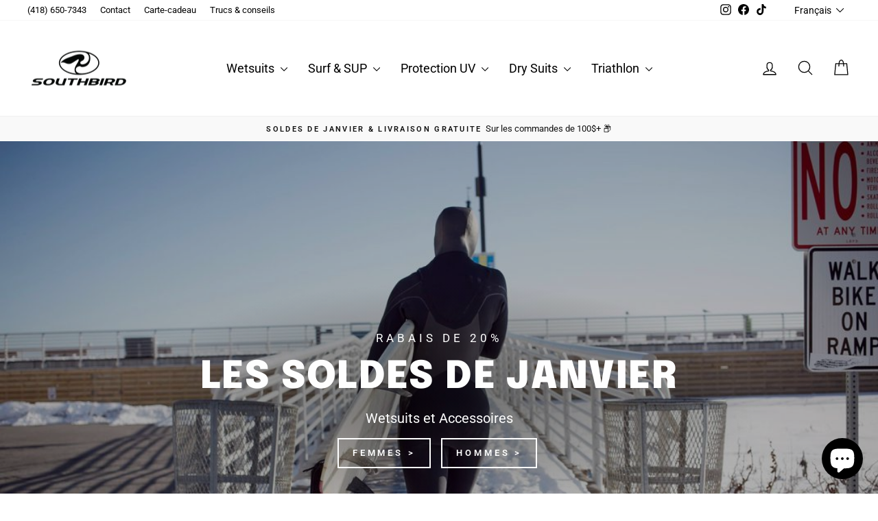

--- FILE ---
content_type: text/html; charset=utf-8
request_url: https://www.southbird.com/
body_size: 31067
content:
<!doctype html>
<html class="no-js" lang="fr" dir="ltr">
<head>
  <meta charset="utf-8">
  <meta http-equiv="X-UA-Compatible" content="IE=edge,chrome=1">
  <meta name="viewport" content="width=device-width,initial-scale=1">
  <meta name="theme-color" content="#000000">
  <link rel="canonical" href="https://www.southbird.com/">
  <link rel="preconnect" href="https://cdn.shopify.com" crossorigin>
  <link rel="preconnect" href="https://fonts.shopifycdn.com" crossorigin>
  <link rel="dns-prefetch" href="https://productreviews.shopifycdn.com">
  <link rel="dns-prefetch" href="https://ajax.googleapis.com">
  <link rel="dns-prefetch" href="https://maps.googleapis.com">
  <link rel="dns-prefetch" href="https://maps.gstatic.com"><link rel="shortcut icon" href="//www.southbird.com/cdn/shop/files/logo_southbird_500x250-01_32x32.png?v=1613647859" type="image/png" /><title>Southbird.com - Wetsuits, Swimwear, Paddle Boards &amp; Surf
&ndash; Southbird 
</title>
<meta name="description" content="Boutique spécialisée en wetsuits, accessoires de néoprène, combinaisons isothermiques, vêtements anti-UV, planches à pagaie, surfboards. Spécialisé dans la vente d&#39;équipement de surf et stand up paddle boards. Sélection, service et conseil."><meta property="og:site_name" content="Southbird ">
  <meta property="og:url" content="https://www.southbird.com/">
  <meta property="og:title" content="Southbird.com - Wetsuits, Swimwear, Paddle Boards &amp; Surf">
  <meta property="og:type" content="website">
  <meta property="og:description" content="Boutique spécialisée en wetsuits, accessoires de néoprène, combinaisons isothermiques, vêtements anti-UV, planches à pagaie, surfboards. Spécialisé dans la vente d&#39;équipement de surf et stand up paddle boards. Sélection, service et conseil."><meta property="og:image" content="http://www.southbird.com/cdn/shop/files/logo_southbird_500x250-01.png?v=1613647859">
    <meta property="og:image:secure_url" content="https://www.southbird.com/cdn/shop/files/logo_southbird_500x250-01.png?v=1613647859">
    <meta property="og:image:width" content="1200">
    <meta property="og:image:height" content="628"><meta name="twitter:site" content="@">
  <meta name="twitter:card" content="summary_large_image">
  <meta name="twitter:title" content="Southbird.com - Wetsuits, Swimwear, Paddle Boards &amp; Surf">
  <meta name="twitter:description" content="Boutique spécialisée en wetsuits, accessoires de néoprène, combinaisons isothermiques, vêtements anti-UV, planches à pagaie, surfboards. Spécialisé dans la vente d&#39;équipement de surf et stand up paddle boards. Sélection, service et conseil.">
<style data-shopify>@font-face {
  font-family: Epilogue;
  font-weight: 900;
  font-style: normal;
  font-display: swap;
  src: url("//www.southbird.com/cdn/fonts/epilogue/epilogue_n9.41f32e09dec56d6e52ae7b21f54ebbdefe1d7b25.woff2") format("woff2"),
       url("//www.southbird.com/cdn/fonts/epilogue/epilogue_n9.34c2d8a11cd7ab17dcc4ba1a00e1f043a90b7901.woff") format("woff");
}

  @font-face {
  font-family: Roboto;
  font-weight: 400;
  font-style: normal;
  font-display: swap;
  src: url("//www.southbird.com/cdn/fonts/roboto/roboto_n4.2019d890f07b1852f56ce63ba45b2db45d852cba.woff2") format("woff2"),
       url("//www.southbird.com/cdn/fonts/roboto/roboto_n4.238690e0007583582327135619c5f7971652fa9d.woff") format("woff");
}


  @font-face {
  font-family: Roboto;
  font-weight: 600;
  font-style: normal;
  font-display: swap;
  src: url("//www.southbird.com/cdn/fonts/roboto/roboto_n6.3d305d5382545b48404c304160aadee38c90ef9d.woff2") format("woff2"),
       url("//www.southbird.com/cdn/fonts/roboto/roboto_n6.bb37be020157f87e181e5489d5e9137ad60c47a2.woff") format("woff");
}

  @font-face {
  font-family: Roboto;
  font-weight: 400;
  font-style: italic;
  font-display: swap;
  src: url("//www.southbird.com/cdn/fonts/roboto/roboto_i4.57ce898ccda22ee84f49e6b57ae302250655e2d4.woff2") format("woff2"),
       url("//www.southbird.com/cdn/fonts/roboto/roboto_i4.b21f3bd061cbcb83b824ae8c7671a82587b264bf.woff") format("woff");
}

  @font-face {
  font-family: Roboto;
  font-weight: 600;
  font-style: italic;
  font-display: swap;
  src: url("//www.southbird.com/cdn/fonts/roboto/roboto_i6.ebd6b6733fb2b030d60cbf61316511a7ffd82fb3.woff2") format("woff2"),
       url("//www.southbird.com/cdn/fonts/roboto/roboto_i6.1363905a6d5249605bc5e0f859663ffe95ac3bed.woff") format("woff");
}

</style><link href="//www.southbird.com/cdn/shop/t/21/assets/theme.css?v=156414631736257793401696182656" rel="stylesheet" type="text/css" media="all" />
<style data-shopify>:root {
    --typeHeaderPrimary: Epilogue;
    --typeHeaderFallback: sans-serif;
    --typeHeaderSize: 34px;
    --typeHeaderWeight: 900;
    --typeHeaderLineHeight: 1.5;
    --typeHeaderSpacing: 0.025em;

    --typeBasePrimary:Roboto;
    --typeBaseFallback:sans-serif;
    --typeBaseSize: 15px;
    --typeBaseWeight: 400;
    --typeBaseSpacing: 0.0em;
    --typeBaseLineHeight: 1.4;
    --typeBaselineHeightMinus01: 1.3;

    --typeCollectionTitle: 16px;

    --iconWeight: 3px;
    --iconLinecaps: round;

    
        --buttonRadius: 0;
    

    --colorGridOverlayOpacity: 0.1;
    }

    .placeholder-content {
    background-image: linear-gradient(100deg, #ffffff 40%, #f7f7f7 63%, #ffffff 79%);
    }</style><script>
    document.documentElement.className = document.documentElement.className.replace('no-js', 'js');

    window.theme = window.theme || {};
    theme.routes = {
      home: "/",
      cart: "/cart.js",
      cartPage: "/cart",
      cartAdd: "/cart/add.js",
      cartChange: "/cart/change.js",
      search: "/search",
      predictiveSearch: "/search/suggest"
    };
    theme.strings = {
      soldOut: "Épuisé",
      unavailable: "Non disponible",
      inStockLabel: "En stock",
      oneStockLabel: "[count] en stock",
      otherStockLabel: "[count] en stock",
      willNotShipUntil: "Sera expédié après [date]",
      willBeInStockAfter: "Sera en stock à compter de [date]",
      waitingForStock: "Inventaire sur le chemin",
      savePrice: "Épargnez [saved_amount]",
      cartEmpty: "Votre panier est vide.",
      cartTermsConfirmation: "Vous devez accepter les termes et conditions de vente pour vérifier",
      searchCollections: "Collections",
      searchPages: "Pages",
      searchArticles: "Des articles",
      productFrom: "À partir de ",
      maxQuantity: "Vous ne pouvez avoir que [quantity] de [title] dans votre panier."
    };
    theme.settings = {
      cartType: "page",
      isCustomerTemplate: false,
      moneyFormat: "\u003cspan class=money\u003e${{amount}}\u003c\/span\u003e",
      saveType: "dollar",
      productImageSize: "portrait",
      productImageCover: false,
      predictiveSearch: true,
      predictiveSearchType: null,
      predictiveSearchVendor: true,
      predictiveSearchPrice: false,
      quickView: false,
      themeName: 'Impulse',
      themeVersion: "7.4.0"
    };
  </script>

  <script>window.performance && window.performance.mark && window.performance.mark('shopify.content_for_header.start');</script><meta name="facebook-domain-verification" content="1vvml5zqh6mume5aa0dg7lw0kbp3py">
<meta name="google-site-verification" content="Motjmf5v5Op8rHoj_x66eR-tadfQy9h_5GH_KBstYsw">
<meta id="shopify-digital-wallet" name="shopify-digital-wallet" content="/6615347/digital_wallets/dialog">
<meta name="shopify-checkout-api-token" content="1f197e5fe09209f636a0e6d8297f639f">
<meta id="in-context-paypal-metadata" data-shop-id="6615347" data-venmo-supported="false" data-environment="production" data-locale="fr_FR" data-paypal-v4="true" data-currency="CAD">
<link rel="alternate" hreflang="x-default" href="https://www.southbird.com/">
<link rel="alternate" hreflang="fr" href="https://www.southbird.com/">
<link rel="alternate" hreflang="en" href="https://www.southbird.com/en">
<script async="async" src="/checkouts/internal/preloads.js?locale=fr-CA"></script>
<link rel="preconnect" href="https://shop.app" crossorigin="anonymous">
<script async="async" src="https://shop.app/checkouts/internal/preloads.js?locale=fr-CA&shop_id=6615347" crossorigin="anonymous"></script>
<script id="shopify-features" type="application/json">{"accessToken":"1f197e5fe09209f636a0e6d8297f639f","betas":["rich-media-storefront-analytics"],"domain":"www.southbird.com","predictiveSearch":true,"shopId":6615347,"locale":"fr"}</script>
<script>var Shopify = Shopify || {};
Shopify.shop = "southbird-surf-shop.myshopify.com";
Shopify.locale = "fr";
Shopify.currency = {"active":"CAD","rate":"1.0"};
Shopify.country = "CA";
Shopify.theme = {"name":"SBSS - Impulse - UPDATED 10\/01\/23 ( LIVE )","id":136568799449,"schema_name":"Impulse","schema_version":"7.4.0","theme_store_id":857,"role":"main"};
Shopify.theme.handle = "null";
Shopify.theme.style = {"id":null,"handle":null};
Shopify.cdnHost = "www.southbird.com/cdn";
Shopify.routes = Shopify.routes || {};
Shopify.routes.root = "/";</script>
<script type="module">!function(o){(o.Shopify=o.Shopify||{}).modules=!0}(window);</script>
<script>!function(o){function n(){var o=[];function n(){o.push(Array.prototype.slice.apply(arguments))}return n.q=o,n}var t=o.Shopify=o.Shopify||{};t.loadFeatures=n(),t.autoloadFeatures=n()}(window);</script>
<script>
  window.ShopifyPay = window.ShopifyPay || {};
  window.ShopifyPay.apiHost = "shop.app\/pay";
  window.ShopifyPay.redirectState = null;
</script>
<script id="shop-js-analytics" type="application/json">{"pageType":"index"}</script>
<script defer="defer" async type="module" src="//www.southbird.com/cdn/shopifycloud/shop-js/modules/v2/client.init-shop-cart-sync_XvpUV7qp.fr.esm.js"></script>
<script defer="defer" async type="module" src="//www.southbird.com/cdn/shopifycloud/shop-js/modules/v2/chunk.common_C2xzKNNs.esm.js"></script>
<script type="module">
  await import("//www.southbird.com/cdn/shopifycloud/shop-js/modules/v2/client.init-shop-cart-sync_XvpUV7qp.fr.esm.js");
await import("//www.southbird.com/cdn/shopifycloud/shop-js/modules/v2/chunk.common_C2xzKNNs.esm.js");

  window.Shopify.SignInWithShop?.initShopCartSync?.({"fedCMEnabled":true,"windoidEnabled":true});

</script>
<script>
  window.Shopify = window.Shopify || {};
  if (!window.Shopify.featureAssets) window.Shopify.featureAssets = {};
  window.Shopify.featureAssets['shop-js'] = {"shop-cart-sync":["modules/v2/client.shop-cart-sync_C66VAAYi.fr.esm.js","modules/v2/chunk.common_C2xzKNNs.esm.js"],"init-fed-cm":["modules/v2/client.init-fed-cm_By4eIqYa.fr.esm.js","modules/v2/chunk.common_C2xzKNNs.esm.js"],"shop-button":["modules/v2/client.shop-button_Bz0N9rYp.fr.esm.js","modules/v2/chunk.common_C2xzKNNs.esm.js"],"shop-cash-offers":["modules/v2/client.shop-cash-offers_B90ok608.fr.esm.js","modules/v2/chunk.common_C2xzKNNs.esm.js","modules/v2/chunk.modal_7MqWQJ87.esm.js"],"init-windoid":["modules/v2/client.init-windoid_CdJe_Ee3.fr.esm.js","modules/v2/chunk.common_C2xzKNNs.esm.js"],"shop-toast-manager":["modules/v2/client.shop-toast-manager_kCJHoUCw.fr.esm.js","modules/v2/chunk.common_C2xzKNNs.esm.js"],"init-shop-email-lookup-coordinator":["modules/v2/client.init-shop-email-lookup-coordinator_BPuRLqHy.fr.esm.js","modules/v2/chunk.common_C2xzKNNs.esm.js"],"init-shop-cart-sync":["modules/v2/client.init-shop-cart-sync_XvpUV7qp.fr.esm.js","modules/v2/chunk.common_C2xzKNNs.esm.js"],"avatar":["modules/v2/client.avatar_BTnouDA3.fr.esm.js"],"pay-button":["modules/v2/client.pay-button_CmFhG2BZ.fr.esm.js","modules/v2/chunk.common_C2xzKNNs.esm.js"],"init-customer-accounts":["modules/v2/client.init-customer-accounts_C5-IhKGM.fr.esm.js","modules/v2/client.shop-login-button_DrlPOW6Z.fr.esm.js","modules/v2/chunk.common_C2xzKNNs.esm.js","modules/v2/chunk.modal_7MqWQJ87.esm.js"],"init-shop-for-new-customer-accounts":["modules/v2/client.init-shop-for-new-customer-accounts_Cv1WqR1n.fr.esm.js","modules/v2/client.shop-login-button_DrlPOW6Z.fr.esm.js","modules/v2/chunk.common_C2xzKNNs.esm.js","modules/v2/chunk.modal_7MqWQJ87.esm.js"],"shop-login-button":["modules/v2/client.shop-login-button_DrlPOW6Z.fr.esm.js","modules/v2/chunk.common_C2xzKNNs.esm.js","modules/v2/chunk.modal_7MqWQJ87.esm.js"],"init-customer-accounts-sign-up":["modules/v2/client.init-customer-accounts-sign-up_Dqgdz3C3.fr.esm.js","modules/v2/client.shop-login-button_DrlPOW6Z.fr.esm.js","modules/v2/chunk.common_C2xzKNNs.esm.js","modules/v2/chunk.modal_7MqWQJ87.esm.js"],"shop-follow-button":["modules/v2/client.shop-follow-button_D7RRykwK.fr.esm.js","modules/v2/chunk.common_C2xzKNNs.esm.js","modules/v2/chunk.modal_7MqWQJ87.esm.js"],"checkout-modal":["modules/v2/client.checkout-modal_NILs_SXn.fr.esm.js","modules/v2/chunk.common_C2xzKNNs.esm.js","modules/v2/chunk.modal_7MqWQJ87.esm.js"],"lead-capture":["modules/v2/client.lead-capture_CSmE_fhP.fr.esm.js","modules/v2/chunk.common_C2xzKNNs.esm.js","modules/v2/chunk.modal_7MqWQJ87.esm.js"],"shop-login":["modules/v2/client.shop-login_CKcjyRl_.fr.esm.js","modules/v2/chunk.common_C2xzKNNs.esm.js","modules/v2/chunk.modal_7MqWQJ87.esm.js"],"payment-terms":["modules/v2/client.payment-terms_eoGasybT.fr.esm.js","modules/v2/chunk.common_C2xzKNNs.esm.js","modules/v2/chunk.modal_7MqWQJ87.esm.js"]};
</script>
<script>(function() {
  var isLoaded = false;
  function asyncLoad() {
    if (isLoaded) return;
    isLoaded = true;
    var urls = ["https:\/\/tabs.stationmade.com\/registered-scripts\/tabs-by-station.js?shop=southbird-surf-shop.myshopify.com","https:\/\/cdn-loyalty.yotpo.com\/loader\/-YcWE3BfCweCg9AEpN5yTQ.js?shop=southbird-surf-shop.myshopify.com"];
    for (var i = 0; i < urls.length; i++) {
      var s = document.createElement('script');
      s.type = 'text/javascript';
      s.async = true;
      s.src = urls[i];
      var x = document.getElementsByTagName('script')[0];
      x.parentNode.insertBefore(s, x);
    }
  };
  if(window.attachEvent) {
    window.attachEvent('onload', asyncLoad);
  } else {
    window.addEventListener('load', asyncLoad, false);
  }
})();</script>
<script id="__st">var __st={"a":6615347,"offset":-18000,"reqid":"24c0d22d-77a6-415d-bbaf-f6518fd7604e-1768687685","pageurl":"www.southbird.com\/","u":"4a3e1e1861b5","p":"home"};</script>
<script>window.ShopifyPaypalV4VisibilityTracking = true;</script>
<script id="captcha-bootstrap">!function(){'use strict';const t='contact',e='account',n='new_comment',o=[[t,t],['blogs',n],['comments',n],[t,'customer']],c=[[e,'customer_login'],[e,'guest_login'],[e,'recover_customer_password'],[e,'create_customer']],r=t=>t.map((([t,e])=>`form[action*='/${t}']:not([data-nocaptcha='true']) input[name='form_type'][value='${e}']`)).join(','),a=t=>()=>t?[...document.querySelectorAll(t)].map((t=>t.form)):[];function s(){const t=[...o],e=r(t);return a(e)}const i='password',u='form_key',d=['recaptcha-v3-token','g-recaptcha-response','h-captcha-response',i],f=()=>{try{return window.sessionStorage}catch{return}},m='__shopify_v',_=t=>t.elements[u];function p(t,e,n=!1){try{const o=window.sessionStorage,c=JSON.parse(o.getItem(e)),{data:r}=function(t){const{data:e,action:n}=t;return t[m]||n?{data:e,action:n}:{data:t,action:n}}(c);for(const[e,n]of Object.entries(r))t.elements[e]&&(t.elements[e].value=n);n&&o.removeItem(e)}catch(o){console.error('form repopulation failed',{error:o})}}const l='form_type',E='cptcha';function T(t){t.dataset[E]=!0}const w=window,h=w.document,L='Shopify',v='ce_forms',y='captcha';let A=!1;((t,e)=>{const n=(g='f06e6c50-85a8-45c8-87d0-21a2b65856fe',I='https://cdn.shopify.com/shopifycloud/storefront-forms-hcaptcha/ce_storefront_forms_captcha_hcaptcha.v1.5.2.iife.js',D={infoText:'Protégé par hCaptcha',privacyText:'Confidentialité',termsText:'Conditions'},(t,e,n)=>{const o=w[L][v],c=o.bindForm;if(c)return c(t,g,e,D).then(n);var r;o.q.push([[t,g,e,D],n]),r=I,A||(h.body.append(Object.assign(h.createElement('script'),{id:'captcha-provider',async:!0,src:r})),A=!0)});var g,I,D;w[L]=w[L]||{},w[L][v]=w[L][v]||{},w[L][v].q=[],w[L][y]=w[L][y]||{},w[L][y].protect=function(t,e){n(t,void 0,e),T(t)},Object.freeze(w[L][y]),function(t,e,n,w,h,L){const[v,y,A,g]=function(t,e,n){const i=e?o:[],u=t?c:[],d=[...i,...u],f=r(d),m=r(i),_=r(d.filter((([t,e])=>n.includes(e))));return[a(f),a(m),a(_),s()]}(w,h,L),I=t=>{const e=t.target;return e instanceof HTMLFormElement?e:e&&e.form},D=t=>v().includes(t);t.addEventListener('submit',(t=>{const e=I(t);if(!e)return;const n=D(e)&&!e.dataset.hcaptchaBound&&!e.dataset.recaptchaBound,o=_(e),c=g().includes(e)&&(!o||!o.value);(n||c)&&t.preventDefault(),c&&!n&&(function(t){try{if(!f())return;!function(t){const e=f();if(!e)return;const n=_(t);if(!n)return;const o=n.value;o&&e.removeItem(o)}(t);const e=Array.from(Array(32),(()=>Math.random().toString(36)[2])).join('');!function(t,e){_(t)||t.append(Object.assign(document.createElement('input'),{type:'hidden',name:u})),t.elements[u].value=e}(t,e),function(t,e){const n=f();if(!n)return;const o=[...t.querySelectorAll(`input[type='${i}']`)].map((({name:t})=>t)),c=[...d,...o],r={};for(const[a,s]of new FormData(t).entries())c.includes(a)||(r[a]=s);n.setItem(e,JSON.stringify({[m]:1,action:t.action,data:r}))}(t,e)}catch(e){console.error('failed to persist form',e)}}(e),e.submit())}));const S=(t,e)=>{t&&!t.dataset[E]&&(n(t,e.some((e=>e===t))),T(t))};for(const o of['focusin','change'])t.addEventListener(o,(t=>{const e=I(t);D(e)&&S(e,y())}));const B=e.get('form_key'),M=e.get(l),P=B&&M;t.addEventListener('DOMContentLoaded',(()=>{const t=y();if(P)for(const e of t)e.elements[l].value===M&&p(e,B);[...new Set([...A(),...v().filter((t=>'true'===t.dataset.shopifyCaptcha))])].forEach((e=>S(e,t)))}))}(h,new URLSearchParams(w.location.search),n,t,e,['guest_login'])})(!0,!0)}();</script>
<script integrity="sha256-4kQ18oKyAcykRKYeNunJcIwy7WH5gtpwJnB7kiuLZ1E=" data-source-attribution="shopify.loadfeatures" defer="defer" src="//www.southbird.com/cdn/shopifycloud/storefront/assets/storefront/load_feature-a0a9edcb.js" crossorigin="anonymous"></script>
<script crossorigin="anonymous" defer="defer" src="//www.southbird.com/cdn/shopifycloud/storefront/assets/shopify_pay/storefront-65b4c6d7.js?v=20250812"></script>
<script data-source-attribution="shopify.dynamic_checkout.dynamic.init">var Shopify=Shopify||{};Shopify.PaymentButton=Shopify.PaymentButton||{isStorefrontPortableWallets:!0,init:function(){window.Shopify.PaymentButton.init=function(){};var t=document.createElement("script");t.src="https://www.southbird.com/cdn/shopifycloud/portable-wallets/latest/portable-wallets.fr.js",t.type="module",document.head.appendChild(t)}};
</script>
<script data-source-attribution="shopify.dynamic_checkout.buyer_consent">
  function portableWalletsHideBuyerConsent(e){var t=document.getElementById("shopify-buyer-consent"),n=document.getElementById("shopify-subscription-policy-button");t&&n&&(t.classList.add("hidden"),t.setAttribute("aria-hidden","true"),n.removeEventListener("click",e))}function portableWalletsShowBuyerConsent(e){var t=document.getElementById("shopify-buyer-consent"),n=document.getElementById("shopify-subscription-policy-button");t&&n&&(t.classList.remove("hidden"),t.removeAttribute("aria-hidden"),n.addEventListener("click",e))}window.Shopify?.PaymentButton&&(window.Shopify.PaymentButton.hideBuyerConsent=portableWalletsHideBuyerConsent,window.Shopify.PaymentButton.showBuyerConsent=portableWalletsShowBuyerConsent);
</script>
<script data-source-attribution="shopify.dynamic_checkout.cart.bootstrap">document.addEventListener("DOMContentLoaded",(function(){function t(){return document.querySelector("shopify-accelerated-checkout-cart, shopify-accelerated-checkout")}if(t())Shopify.PaymentButton.init();else{new MutationObserver((function(e,n){t()&&(Shopify.PaymentButton.init(),n.disconnect())})).observe(document.body,{childList:!0,subtree:!0})}}));
</script>
<script id='scb4127' type='text/javascript' async='' src='https://www.southbird.com/cdn/shopifycloud/privacy-banner/storefront-banner.js'></script><link id="shopify-accelerated-checkout-styles" rel="stylesheet" media="screen" href="https://www.southbird.com/cdn/shopifycloud/portable-wallets/latest/accelerated-checkout-backwards-compat.css" crossorigin="anonymous">
<style id="shopify-accelerated-checkout-cart">
        #shopify-buyer-consent {
  margin-top: 1em;
  display: inline-block;
  width: 100%;
}

#shopify-buyer-consent.hidden {
  display: none;
}

#shopify-subscription-policy-button {
  background: none;
  border: none;
  padding: 0;
  text-decoration: underline;
  font-size: inherit;
  cursor: pointer;
}

#shopify-subscription-policy-button::before {
  box-shadow: none;
}

      </style>

<script>window.performance && window.performance.mark && window.performance.mark('shopify.content_for_header.end');</script>

  <script src="//www.southbird.com/cdn/shop/t/21/assets/vendor-scripts-v11.js" defer="defer"></script><script src="//www.southbird.com/cdn/shop/t/21/assets/theme.js?v=66447858802808184731760469976" defer="defer"></script>
  <script src="https://cdn-widgetsrepository.yotpo.com/v1/loader/-YcWE3BfCweCg9AEpN5yTQ" async></script>
  <style>
    .product-block--price{margin-bottom:5px;}
    .sezzle-shopify-info-button{margin-bottom:25px!important;}
    .shopify-payment-button,
    .collection-image--square{display: none !important;}
    .template-index .promo-grid .flex-grid__item:nth-of-type(6) .promo-grid__container .promo-grid__bg:before {background-color: transparent !important;} 
    .template-product .store-availability__info{margin-left:0;}
    .template-product .store-availability__info>div:nth-of-type(1){margin-bottom:0;}
    .mobile-nav__toggle button{border-left-color: transparent;}
  </style>
<!-- BEGIN app block: shopify://apps/yotpo-loyalty-rewards/blocks/loader-app-embed-block/2f9660df-5018-4e02-9868-ee1fb88d6ccd -->
    <script src="https://cdn-widgetsrepository.yotpo.com/v1/loader/-YcWE3BfCweCg9AEpN5yTQ" async></script>




<!-- END app block --><!-- BEGIN app block: shopify://apps/yotpo-product-reviews/blocks/settings/eb7dfd7d-db44-4334-bc49-c893b51b36cf -->


  <script type="text/javascript" src="https://cdn-widgetsrepository.yotpo.com/v1/loader/6unnYixZqYPogHKNmw3OmVEFkgqqMGbUiAvN9OB5?languageCode=fr" async></script>



  
<!-- END app block --><script src="https://cdn.shopify.com/extensions/7bc9bb47-adfa-4267-963e-cadee5096caf/inbox-1252/assets/inbox-chat-loader.js" type="text/javascript" defer="defer"></script>
<link href="https://monorail-edge.shopifysvc.com" rel="dns-prefetch">
<script>(function(){if ("sendBeacon" in navigator && "performance" in window) {try {var session_token_from_headers = performance.getEntriesByType('navigation')[0].serverTiming.find(x => x.name == '_s').description;} catch {var session_token_from_headers = undefined;}var session_cookie_matches = document.cookie.match(/_shopify_s=([^;]*)/);var session_token_from_cookie = session_cookie_matches && session_cookie_matches.length === 2 ? session_cookie_matches[1] : "";var session_token = session_token_from_headers || session_token_from_cookie || "";function handle_abandonment_event(e) {var entries = performance.getEntries().filter(function(entry) {return /monorail-edge.shopifysvc.com/.test(entry.name);});if (!window.abandonment_tracked && entries.length === 0) {window.abandonment_tracked = true;var currentMs = Date.now();var navigation_start = performance.timing.navigationStart;var payload = {shop_id: 6615347,url: window.location.href,navigation_start,duration: currentMs - navigation_start,session_token,page_type: "index"};window.navigator.sendBeacon("https://monorail-edge.shopifysvc.com/v1/produce", JSON.stringify({schema_id: "online_store_buyer_site_abandonment/1.1",payload: payload,metadata: {event_created_at_ms: currentMs,event_sent_at_ms: currentMs}}));}}window.addEventListener('pagehide', handle_abandonment_event);}}());</script>
<script id="web-pixels-manager-setup">(function e(e,d,r,n,o){if(void 0===o&&(o={}),!Boolean(null===(a=null===(i=window.Shopify)||void 0===i?void 0:i.analytics)||void 0===a?void 0:a.replayQueue)){var i,a;window.Shopify=window.Shopify||{};var t=window.Shopify;t.analytics=t.analytics||{};var s=t.analytics;s.replayQueue=[],s.publish=function(e,d,r){return s.replayQueue.push([e,d,r]),!0};try{self.performance.mark("wpm:start")}catch(e){}var l=function(){var e={modern:/Edge?\/(1{2}[4-9]|1[2-9]\d|[2-9]\d{2}|\d{4,})\.\d+(\.\d+|)|Firefox\/(1{2}[4-9]|1[2-9]\d|[2-9]\d{2}|\d{4,})\.\d+(\.\d+|)|Chrom(ium|e)\/(9{2}|\d{3,})\.\d+(\.\d+|)|(Maci|X1{2}).+ Version\/(15\.\d+|(1[6-9]|[2-9]\d|\d{3,})\.\d+)([,.]\d+|)( \(\w+\)|)( Mobile\/\w+|) Safari\/|Chrome.+OPR\/(9{2}|\d{3,})\.\d+\.\d+|(CPU[ +]OS|iPhone[ +]OS|CPU[ +]iPhone|CPU IPhone OS|CPU iPad OS)[ +]+(15[._]\d+|(1[6-9]|[2-9]\d|\d{3,})[._]\d+)([._]\d+|)|Android:?[ /-](13[3-9]|1[4-9]\d|[2-9]\d{2}|\d{4,})(\.\d+|)(\.\d+|)|Android.+Firefox\/(13[5-9]|1[4-9]\d|[2-9]\d{2}|\d{4,})\.\d+(\.\d+|)|Android.+Chrom(ium|e)\/(13[3-9]|1[4-9]\d|[2-9]\d{2}|\d{4,})\.\d+(\.\d+|)|SamsungBrowser\/([2-9]\d|\d{3,})\.\d+/,legacy:/Edge?\/(1[6-9]|[2-9]\d|\d{3,})\.\d+(\.\d+|)|Firefox\/(5[4-9]|[6-9]\d|\d{3,})\.\d+(\.\d+|)|Chrom(ium|e)\/(5[1-9]|[6-9]\d|\d{3,})\.\d+(\.\d+|)([\d.]+$|.*Safari\/(?![\d.]+ Edge\/[\d.]+$))|(Maci|X1{2}).+ Version\/(10\.\d+|(1[1-9]|[2-9]\d|\d{3,})\.\d+)([,.]\d+|)( \(\w+\)|)( Mobile\/\w+|) Safari\/|Chrome.+OPR\/(3[89]|[4-9]\d|\d{3,})\.\d+\.\d+|(CPU[ +]OS|iPhone[ +]OS|CPU[ +]iPhone|CPU IPhone OS|CPU iPad OS)[ +]+(10[._]\d+|(1[1-9]|[2-9]\d|\d{3,})[._]\d+)([._]\d+|)|Android:?[ /-](13[3-9]|1[4-9]\d|[2-9]\d{2}|\d{4,})(\.\d+|)(\.\d+|)|Mobile Safari.+OPR\/([89]\d|\d{3,})\.\d+\.\d+|Android.+Firefox\/(13[5-9]|1[4-9]\d|[2-9]\d{2}|\d{4,})\.\d+(\.\d+|)|Android.+Chrom(ium|e)\/(13[3-9]|1[4-9]\d|[2-9]\d{2}|\d{4,})\.\d+(\.\d+|)|Android.+(UC? ?Browser|UCWEB|U3)[ /]?(15\.([5-9]|\d{2,})|(1[6-9]|[2-9]\d|\d{3,})\.\d+)\.\d+|SamsungBrowser\/(5\.\d+|([6-9]|\d{2,})\.\d+)|Android.+MQ{2}Browser\/(14(\.(9|\d{2,})|)|(1[5-9]|[2-9]\d|\d{3,})(\.\d+|))(\.\d+|)|K[Aa][Ii]OS\/(3\.\d+|([4-9]|\d{2,})\.\d+)(\.\d+|)/},d=e.modern,r=e.legacy,n=navigator.userAgent;return n.match(d)?"modern":n.match(r)?"legacy":"unknown"}(),u="modern"===l?"modern":"legacy",c=(null!=n?n:{modern:"",legacy:""})[u],f=function(e){return[e.baseUrl,"/wpm","/b",e.hashVersion,"modern"===e.buildTarget?"m":"l",".js"].join("")}({baseUrl:d,hashVersion:r,buildTarget:u}),m=function(e){var d=e.version,r=e.bundleTarget,n=e.surface,o=e.pageUrl,i=e.monorailEndpoint;return{emit:function(e){var a=e.status,t=e.errorMsg,s=(new Date).getTime(),l=JSON.stringify({metadata:{event_sent_at_ms:s},events:[{schema_id:"web_pixels_manager_load/3.1",payload:{version:d,bundle_target:r,page_url:o,status:a,surface:n,error_msg:t},metadata:{event_created_at_ms:s}}]});if(!i)return console&&console.warn&&console.warn("[Web Pixels Manager] No Monorail endpoint provided, skipping logging."),!1;try{return self.navigator.sendBeacon.bind(self.navigator)(i,l)}catch(e){}var u=new XMLHttpRequest;try{return u.open("POST",i,!0),u.setRequestHeader("Content-Type","text/plain"),u.send(l),!0}catch(e){return console&&console.warn&&console.warn("[Web Pixels Manager] Got an unhandled error while logging to Monorail."),!1}}}}({version:r,bundleTarget:l,surface:e.surface,pageUrl:self.location.href,monorailEndpoint:e.monorailEndpoint});try{o.browserTarget=l,function(e){var d=e.src,r=e.async,n=void 0===r||r,o=e.onload,i=e.onerror,a=e.sri,t=e.scriptDataAttributes,s=void 0===t?{}:t,l=document.createElement("script"),u=document.querySelector("head"),c=document.querySelector("body");if(l.async=n,l.src=d,a&&(l.integrity=a,l.crossOrigin="anonymous"),s)for(var f in s)if(Object.prototype.hasOwnProperty.call(s,f))try{l.dataset[f]=s[f]}catch(e){}if(o&&l.addEventListener("load",o),i&&l.addEventListener("error",i),u)u.appendChild(l);else{if(!c)throw new Error("Did not find a head or body element to append the script");c.appendChild(l)}}({src:f,async:!0,onload:function(){if(!function(){var e,d;return Boolean(null===(d=null===(e=window.Shopify)||void 0===e?void 0:e.analytics)||void 0===d?void 0:d.initialized)}()){var d=window.webPixelsManager.init(e)||void 0;if(d){var r=window.Shopify.analytics;r.replayQueue.forEach((function(e){var r=e[0],n=e[1],o=e[2];d.publishCustomEvent(r,n,o)})),r.replayQueue=[],r.publish=d.publishCustomEvent,r.visitor=d.visitor,r.initialized=!0}}},onerror:function(){return m.emit({status:"failed",errorMsg:"".concat(f," has failed to load")})},sri:function(e){var d=/^sha384-[A-Za-z0-9+/=]+$/;return"string"==typeof e&&d.test(e)}(c)?c:"",scriptDataAttributes:o}),m.emit({status:"loading"})}catch(e){m.emit({status:"failed",errorMsg:(null==e?void 0:e.message)||"Unknown error"})}}})({shopId: 6615347,storefrontBaseUrl: "https://www.southbird.com",extensionsBaseUrl: "https://extensions.shopifycdn.com/cdn/shopifycloud/web-pixels-manager",monorailEndpoint: "https://monorail-edge.shopifysvc.com/unstable/produce_batch",surface: "storefront-renderer",enabledBetaFlags: ["2dca8a86"],webPixelsConfigList: [{"id":"505315545","configuration":"{\"config\":\"{\\\"pixel_id\\\":\\\"G-K77MGZCQ7S\\\",\\\"target_country\\\":\\\"CA\\\",\\\"gtag_events\\\":[{\\\"type\\\":\\\"search\\\",\\\"action_label\\\":[\\\"G-K77MGZCQ7S\\\",\\\"AW-650137308\\\/vXZrCNX9wucYENydgbYC\\\"]},{\\\"type\\\":\\\"begin_checkout\\\",\\\"action_label\\\":[\\\"G-K77MGZCQ7S\\\",\\\"AW-650137308\\\/fy-CCNv9wucYENydgbYC\\\"]},{\\\"type\\\":\\\"view_item\\\",\\\"action_label\\\":[\\\"G-K77MGZCQ7S\\\",\\\"AW-650137308\\\/h_FKCNL9wucYENydgbYC\\\",\\\"MC-0MX80R1086\\\"]},{\\\"type\\\":\\\"purchase\\\",\\\"action_label\\\":[\\\"G-K77MGZCQ7S\\\",\\\"AW-650137308\\\/JzHpCMz9wucYENydgbYC\\\",\\\"MC-0MX80R1086\\\"]},{\\\"type\\\":\\\"page_view\\\",\\\"action_label\\\":[\\\"G-K77MGZCQ7S\\\",\\\"AW-650137308\\\/SgQMCM_9wucYENydgbYC\\\",\\\"MC-0MX80R1086\\\"]},{\\\"type\\\":\\\"add_payment_info\\\",\\\"action_label\\\":[\\\"G-K77MGZCQ7S\\\",\\\"AW-650137308\\\/NRc5CNOEw-cYENydgbYC\\\"]},{\\\"type\\\":\\\"add_to_cart\\\",\\\"action_label\\\":[\\\"G-K77MGZCQ7S\\\",\\\"AW-650137308\\\/qWCyCNj9wucYENydgbYC\\\"]}],\\\"enable_monitoring_mode\\\":false}\"}","eventPayloadVersion":"v1","runtimeContext":"OPEN","scriptVersion":"b2a88bafab3e21179ed38636efcd8a93","type":"APP","apiClientId":1780363,"privacyPurposes":[],"dataSharingAdjustments":{"protectedCustomerApprovalScopes":["read_customer_address","read_customer_email","read_customer_name","read_customer_personal_data","read_customer_phone"]}},{"id":"144539865","configuration":"{\"pixel_id\":\"176400272755203\",\"pixel_type\":\"facebook_pixel\",\"metaapp_system_user_token\":\"-\"}","eventPayloadVersion":"v1","runtimeContext":"OPEN","scriptVersion":"ca16bc87fe92b6042fbaa3acc2fbdaa6","type":"APP","apiClientId":2329312,"privacyPurposes":["ANALYTICS","MARKETING","SALE_OF_DATA"],"dataSharingAdjustments":{"protectedCustomerApprovalScopes":["read_customer_address","read_customer_email","read_customer_name","read_customer_personal_data","read_customer_phone"]}},{"id":"71696601","eventPayloadVersion":"v1","runtimeContext":"LAX","scriptVersion":"1","type":"CUSTOM","privacyPurposes":["ANALYTICS"],"name":"Google Analytics tag (migrated)"},{"id":"shopify-app-pixel","configuration":"{}","eventPayloadVersion":"v1","runtimeContext":"STRICT","scriptVersion":"0450","apiClientId":"shopify-pixel","type":"APP","privacyPurposes":["ANALYTICS","MARKETING"]},{"id":"shopify-custom-pixel","eventPayloadVersion":"v1","runtimeContext":"LAX","scriptVersion":"0450","apiClientId":"shopify-pixel","type":"CUSTOM","privacyPurposes":["ANALYTICS","MARKETING"]}],isMerchantRequest: false,initData: {"shop":{"name":"Southbird ","paymentSettings":{"currencyCode":"CAD"},"myshopifyDomain":"southbird-surf-shop.myshopify.com","countryCode":"CA","storefrontUrl":"https:\/\/www.southbird.com"},"customer":null,"cart":null,"checkout":null,"productVariants":[],"purchasingCompany":null},},"https://www.southbird.com/cdn","fcfee988w5aeb613cpc8e4bc33m6693e112",{"modern":"","legacy":""},{"shopId":"6615347","storefrontBaseUrl":"https:\/\/www.southbird.com","extensionBaseUrl":"https:\/\/extensions.shopifycdn.com\/cdn\/shopifycloud\/web-pixels-manager","surface":"storefront-renderer","enabledBetaFlags":"[\"2dca8a86\"]","isMerchantRequest":"false","hashVersion":"fcfee988w5aeb613cpc8e4bc33m6693e112","publish":"custom","events":"[[\"page_viewed\",{}]]"});</script><script>
  window.ShopifyAnalytics = window.ShopifyAnalytics || {};
  window.ShopifyAnalytics.meta = window.ShopifyAnalytics.meta || {};
  window.ShopifyAnalytics.meta.currency = 'CAD';
  var meta = {"page":{"pageType":"home","requestId":"24c0d22d-77a6-415d-bbaf-f6518fd7604e-1768687685"}};
  for (var attr in meta) {
    window.ShopifyAnalytics.meta[attr] = meta[attr];
  }
</script>
<script class="analytics">
  (function () {
    var customDocumentWrite = function(content) {
      var jquery = null;

      if (window.jQuery) {
        jquery = window.jQuery;
      } else if (window.Checkout && window.Checkout.$) {
        jquery = window.Checkout.$;
      }

      if (jquery) {
        jquery('body').append(content);
      }
    };

    var hasLoggedConversion = function(token) {
      if (token) {
        return document.cookie.indexOf('loggedConversion=' + token) !== -1;
      }
      return false;
    }

    var setCookieIfConversion = function(token) {
      if (token) {
        var twoMonthsFromNow = new Date(Date.now());
        twoMonthsFromNow.setMonth(twoMonthsFromNow.getMonth() + 2);

        document.cookie = 'loggedConversion=' + token + '; expires=' + twoMonthsFromNow;
      }
    }

    var trekkie = window.ShopifyAnalytics.lib = window.trekkie = window.trekkie || [];
    if (trekkie.integrations) {
      return;
    }
    trekkie.methods = [
      'identify',
      'page',
      'ready',
      'track',
      'trackForm',
      'trackLink'
    ];
    trekkie.factory = function(method) {
      return function() {
        var args = Array.prototype.slice.call(arguments);
        args.unshift(method);
        trekkie.push(args);
        return trekkie;
      };
    };
    for (var i = 0; i < trekkie.methods.length; i++) {
      var key = trekkie.methods[i];
      trekkie[key] = trekkie.factory(key);
    }
    trekkie.load = function(config) {
      trekkie.config = config || {};
      trekkie.config.initialDocumentCookie = document.cookie;
      var first = document.getElementsByTagName('script')[0];
      var script = document.createElement('script');
      script.type = 'text/javascript';
      script.onerror = function(e) {
        var scriptFallback = document.createElement('script');
        scriptFallback.type = 'text/javascript';
        scriptFallback.onerror = function(error) {
                var Monorail = {
      produce: function produce(monorailDomain, schemaId, payload) {
        var currentMs = new Date().getTime();
        var event = {
          schema_id: schemaId,
          payload: payload,
          metadata: {
            event_created_at_ms: currentMs,
            event_sent_at_ms: currentMs
          }
        };
        return Monorail.sendRequest("https://" + monorailDomain + "/v1/produce", JSON.stringify(event));
      },
      sendRequest: function sendRequest(endpointUrl, payload) {
        // Try the sendBeacon API
        if (window && window.navigator && typeof window.navigator.sendBeacon === 'function' && typeof window.Blob === 'function' && !Monorail.isIos12()) {
          var blobData = new window.Blob([payload], {
            type: 'text/plain'
          });

          if (window.navigator.sendBeacon(endpointUrl, blobData)) {
            return true;
          } // sendBeacon was not successful

        } // XHR beacon

        var xhr = new XMLHttpRequest();

        try {
          xhr.open('POST', endpointUrl);
          xhr.setRequestHeader('Content-Type', 'text/plain');
          xhr.send(payload);
        } catch (e) {
          console.log(e);
        }

        return false;
      },
      isIos12: function isIos12() {
        return window.navigator.userAgent.lastIndexOf('iPhone; CPU iPhone OS 12_') !== -1 || window.navigator.userAgent.lastIndexOf('iPad; CPU OS 12_') !== -1;
      }
    };
    Monorail.produce('monorail-edge.shopifysvc.com',
      'trekkie_storefront_load_errors/1.1',
      {shop_id: 6615347,
      theme_id: 136568799449,
      app_name: "storefront",
      context_url: window.location.href,
      source_url: "//www.southbird.com/cdn/s/trekkie.storefront.cd680fe47e6c39ca5d5df5f0a32d569bc48c0f27.min.js"});

        };
        scriptFallback.async = true;
        scriptFallback.src = '//www.southbird.com/cdn/s/trekkie.storefront.cd680fe47e6c39ca5d5df5f0a32d569bc48c0f27.min.js';
        first.parentNode.insertBefore(scriptFallback, first);
      };
      script.async = true;
      script.src = '//www.southbird.com/cdn/s/trekkie.storefront.cd680fe47e6c39ca5d5df5f0a32d569bc48c0f27.min.js';
      first.parentNode.insertBefore(script, first);
    };
    trekkie.load(
      {"Trekkie":{"appName":"storefront","development":false,"defaultAttributes":{"shopId":6615347,"isMerchantRequest":null,"themeId":136568799449,"themeCityHash":"11054246925949620150","contentLanguage":"fr","currency":"CAD","eventMetadataId":"a6145c0f-ea18-4af6-9fb1-ad49d07e65eb"},"isServerSideCookieWritingEnabled":true,"monorailRegion":"shop_domain","enabledBetaFlags":["65f19447"]},"Session Attribution":{},"S2S":{"facebookCapiEnabled":true,"source":"trekkie-storefront-renderer","apiClientId":580111}}
    );

    var loaded = false;
    trekkie.ready(function() {
      if (loaded) return;
      loaded = true;

      window.ShopifyAnalytics.lib = window.trekkie;

      var originalDocumentWrite = document.write;
      document.write = customDocumentWrite;
      try { window.ShopifyAnalytics.merchantGoogleAnalytics.call(this); } catch(error) {};
      document.write = originalDocumentWrite;

      window.ShopifyAnalytics.lib.page(null,{"pageType":"home","requestId":"24c0d22d-77a6-415d-bbaf-f6518fd7604e-1768687685","shopifyEmitted":true});

      var match = window.location.pathname.match(/checkouts\/(.+)\/(thank_you|post_purchase)/)
      var token = match? match[1]: undefined;
      if (!hasLoggedConversion(token)) {
        setCookieIfConversion(token);
        
      }
    });


        var eventsListenerScript = document.createElement('script');
        eventsListenerScript.async = true;
        eventsListenerScript.src = "//www.southbird.com/cdn/shopifycloud/storefront/assets/shop_events_listener-3da45d37.js";
        document.getElementsByTagName('head')[0].appendChild(eventsListenerScript);

})();</script>
  <script>
  if (!window.ga || (window.ga && typeof window.ga !== 'function')) {
    window.ga = function ga() {
      (window.ga.q = window.ga.q || []).push(arguments);
      if (window.Shopify && window.Shopify.analytics && typeof window.Shopify.analytics.publish === 'function') {
        window.Shopify.analytics.publish("ga_stub_called", {}, {sendTo: "google_osp_migration"});
      }
      console.error("Shopify's Google Analytics stub called with:", Array.from(arguments), "\nSee https://help.shopify.com/manual/promoting-marketing/pixels/pixel-migration#google for more information.");
    };
    if (window.Shopify && window.Shopify.analytics && typeof window.Shopify.analytics.publish === 'function') {
      window.Shopify.analytics.publish("ga_stub_initialized", {}, {sendTo: "google_osp_migration"});
    }
  }
</script>
<script
  defer
  src="https://www.southbird.com/cdn/shopifycloud/perf-kit/shopify-perf-kit-3.0.4.min.js"
  data-application="storefront-renderer"
  data-shop-id="6615347"
  data-render-region="gcp-us-central1"
  data-page-type="index"
  data-theme-instance-id="136568799449"
  data-theme-name="Impulse"
  data-theme-version="7.4.0"
  data-monorail-region="shop_domain"
  data-resource-timing-sampling-rate="10"
  data-shs="true"
  data-shs-beacon="true"
  data-shs-export-with-fetch="true"
  data-shs-logs-sample-rate="1"
  data-shs-beacon-endpoint="https://www.southbird.com/api/collect"
></script>
</head>

<body class="template-index" data-center-text="false" data-button_style="square" data-type_header_capitalize="true" data-type_headers_align_text="false" data-type_product_capitalize="false" data-swatch_style="round" >

  <a class="in-page-link visually-hidden skip-link" href="#MainContent">Passer au contenu</a>

  <div id="PageContainer" class="page-container">
    <div class="transition-body"><!-- BEGIN sections: header-group -->
<div id="shopify-section-sections--16739734356185__header" class="shopify-section shopify-section-group-header-group">

<div id="NavDrawer" class="drawer drawer--right">
  <div class="drawer__contents">
    <div class="drawer__fixed-header">
      <div class="drawer__header appear-animation appear-delay-1">
        <div class="h2 drawer__title"></div>
        <div class="drawer__close">
          <button type="button" class="drawer__close-button js-drawer-close">
            <svg aria-hidden="true" focusable="false" role="presentation" class="icon icon-close" viewBox="0 0 64 64"><title>icon-X</title><path d="m19 17.61 27.12 27.13m0-27.12L19 44.74"/></svg>
            <span class="icon__fallback-text">Fermer le menu</span>
          </button>
        </div>
      </div>
    </div>
    <div class="drawer__scrollable">
      <ul class="mobile-nav" role="navigation" aria-label="Primary"><li class="mobile-nav__item appear-animation appear-delay-2"><div class="mobile-nav__has-sublist"><button type="button"
                    aria-controls="Linklist-1"
                    class="mobile-nav__link--button mobile-nav__link--top-level collapsible-trigger collapsible--auto-height">
                    <span class="mobile-nav__faux-link">
                      Wetsuits
                    </span>
                    <div class="mobile-nav__toggle">
                      <span class="faux-button"><span class="collapsible-trigger__icon collapsible-trigger__icon--open" role="presentation">
  <svg aria-hidden="true" focusable="false" role="presentation" class="icon icon--wide icon-chevron-down" viewBox="0 0 28 16"><path d="m1.57 1.59 12.76 12.77L27.1 1.59" stroke-width="2" stroke="#000" fill="none"/></svg>
</span>
</span>
                    </div>
                  </button></div><div id="Linklist-1"
                class="mobile-nav__sublist collapsible-content collapsible-content--all"
                >
                <div class="collapsible-content__inner">
                  <ul class="mobile-nav__sublist"><li class="mobile-nav__item">
                        <div class="mobile-nav__child-item"><a href="/collections/wetsuits/Men"
                              class="mobile-nav__link"
                              id="Sublabel-collections-wetsuits-men1"
                              >
                              Wetsuits Hommes
                            </a><button type="button"
                              aria-controls="Sublinklist-1-collections-wetsuits-men1"
                              aria-labelledby="Sublabel-collections-wetsuits-men1"
                              class="collapsible-trigger"><span class="collapsible-trigger__icon collapsible-trigger__icon--circle collapsible-trigger__icon--open" role="presentation">
  <svg aria-hidden="true" focusable="false" role="presentation" class="icon icon--wide icon-chevron-down" viewBox="0 0 28 16"><path d="m1.57 1.59 12.76 12.77L27.1 1.59" stroke-width="2" stroke="#000" fill="none"/></svg>
</span>
</button></div><div
                            id="Sublinklist-1-collections-wetsuits-men1"
                            aria-labelledby="Sublabel-collections-wetsuits-men1"
                            class="mobile-nav__sublist collapsible-content collapsible-content--all"
                            >
                            <div class="collapsible-content__inner">
                              <ul class="mobile-nav__grandchildlist"><li class="mobile-nav__item">
                                    <a href="/collections/wetsuits-courts-hommes" class="mobile-nav__link">
                                      Wetsuits courts
                                    </a>
                                  </li><li class="mobile-nav__item">
                                    <a href="/collections/wetsuit-long-hommes" class="mobile-nav__link">
                                      Wetsuits longs
                                    </a>
                                  </li><li class="mobile-nav__item">
                                    <a href="/collections/jacket-et-vestes/men" class="mobile-nav__link">
                                      Jackets & Vestes
                                    </a>
                                  </li><li class="mobile-nav__item">
                                    <a href="/collections/shorts-et-pantalons" class="mobile-nav__link">
                                      Shorts & Leggings
                                    </a>
                                  </li></ul>
                            </div>
                          </div></li><li class="mobile-nav__item">
                        <div class="mobile-nav__child-item"><a href="/collections/wetsuits/Women"
                              class="mobile-nav__link"
                              id="Sublabel-collections-wetsuits-women2"
                              >
                              Wetsuits Femmes
                            </a><button type="button"
                              aria-controls="Sublinklist-1-collections-wetsuits-women2"
                              aria-labelledby="Sublabel-collections-wetsuits-women2"
                              class="collapsible-trigger"><span class="collapsible-trigger__icon collapsible-trigger__icon--circle collapsible-trigger__icon--open" role="presentation">
  <svg aria-hidden="true" focusable="false" role="presentation" class="icon icon--wide icon-chevron-down" viewBox="0 0 28 16"><path d="m1.57 1.59 12.76 12.77L27.1 1.59" stroke-width="2" stroke="#000" fill="none"/></svg>
</span>
</button></div><div
                            id="Sublinklist-1-collections-wetsuits-women2"
                            aria-labelledby="Sublabel-collections-wetsuits-women2"
                            class="mobile-nav__sublist collapsible-content collapsible-content--all"
                            >
                            <div class="collapsible-content__inner">
                              <ul class="mobile-nav__grandchildlist"><li class="mobile-nav__item">
                                    <a href="/collections/wetsuits-courts-femmes" class="mobile-nav__link">
                                      Wetsuits courts
                                    </a>
                                  </li><li class="mobile-nav__item">
                                    <a href="/collections/wetsuit-long-femmes" class="mobile-nav__link">
                                      Wetsuits longs
                                    </a>
                                  </li><li class="mobile-nav__item">
                                    <a href="/collections/jacket-et-vestes/women" class="mobile-nav__link">
                                      Jackets & Vestes
                                    </a>
                                  </li><li class="mobile-nav__item">
                                    <a href="/collections/legging-de-neoprene" class="mobile-nav__link">
                                      Shorts & Leggings
                                    </a>
                                  </li></ul>
                            </div>
                          </div></li><li class="mobile-nav__item">
                        <div class="mobile-nav__child-item"><button type="button"
                            aria-controls="Sublinklist-1-3"
                            class="mobile-nav__link--button collapsible-trigger">
                              <span class="mobile-nav__faux-link">Wetsuits Enfants</span><span class="collapsible-trigger__icon collapsible-trigger__icon--circle collapsible-trigger__icon--open" role="presentation">
  <svg aria-hidden="true" focusable="false" role="presentation" class="icon icon--wide icon-chevron-down" viewBox="0 0 28 16"><path d="m1.57 1.59 12.76 12.77L27.1 1.59" stroke-width="2" stroke="#000" fill="none"/></svg>
</span>
</button></div><div
                            id="Sublinklist-1-3"
                            aria-labelledby="Sublabel-3"
                            class="mobile-nav__sublist collapsible-content collapsible-content--all"
                            >
                            <div class="collapsible-content__inner">
                              <ul class="mobile-nav__grandchildlist"><li class="mobile-nav__item">
                                    <a href="/collections/wetsuits-courts-enfants" class="mobile-nav__link">
                                      Wetsuits courts
                                    </a>
                                  </li><li class="mobile-nav__item">
                                    <a href="/collections/wetsuits-longs-enfants" class="mobile-nav__link">
                                      Wetsuits longs
                                    </a>
                                  </li></ul>
                            </div>
                          </div></li><li class="mobile-nav__item">
                        <div class="mobile-nav__child-item"><button type="button"
                            aria-controls="Sublinklist-1-4"
                            class="mobile-nav__link--button collapsible-trigger">
                              <span class="mobile-nav__faux-link">Accessoires Néoprène</span><span class="collapsible-trigger__icon collapsible-trigger__icon--circle collapsible-trigger__icon--open" role="presentation">
  <svg aria-hidden="true" focusable="false" role="presentation" class="icon icon--wide icon-chevron-down" viewBox="0 0 28 16"><path d="m1.57 1.59 12.76 12.77L27.1 1.59" stroke-width="2" stroke="#000" fill="none"/></svg>
</span>
</button></div><div
                            id="Sublinklist-1-4"
                            aria-labelledby="Sublabel-4"
                            class="mobile-nav__sublist collapsible-content collapsible-content--all"
                            >
                            <div class="collapsible-content__inner">
                              <ul class="mobile-nav__grandchildlist"><li class="mobile-nav__item">
                                    <a href="/collections/bottes-de-neoprene" class="mobile-nav__link">
                                      Bottes
                                    </a>
                                  </li><li class="mobile-nav__item">
                                    <a href="/collections/capuchons-de-neoprene" class="mobile-nav__link">
                                      Capuchons
                                    </a>
                                  </li><li class="mobile-nav__item">
                                    <a href="/collections/gants-de-neoprene" class="mobile-nav__link">
                                      Gants
                                    </a>
                                  </li></ul>
                            </div>
                          </div></li></ul>
                </div>
              </div></li><li class="mobile-nav__item appear-animation appear-delay-3"><div class="mobile-nav__has-sublist"><button type="button"
                    aria-controls="Linklist-2"
                    class="mobile-nav__link--button mobile-nav__link--top-level collapsible-trigger collapsible--auto-height">
                    <span class="mobile-nav__faux-link">
                      Surf & SUP
                    </span>
                    <div class="mobile-nav__toggle">
                      <span class="faux-button"><span class="collapsible-trigger__icon collapsible-trigger__icon--open" role="presentation">
  <svg aria-hidden="true" focusable="false" role="presentation" class="icon icon--wide icon-chevron-down" viewBox="0 0 28 16"><path d="m1.57 1.59 12.76 12.77L27.1 1.59" stroke-width="2" stroke="#000" fill="none"/></svg>
</span>
</span>
                    </div>
                  </button></div><div id="Linklist-2"
                class="mobile-nav__sublist collapsible-content collapsible-content--all"
                >
                <div class="collapsible-content__inner">
                  <ul class="mobile-nav__sublist"><li class="mobile-nav__item">
                        <div class="mobile-nav__child-item"><button type="button"
                            aria-controls="Sublinklist-2-1"
                            class="mobile-nav__link--button collapsible-trigger">
                              <span class="mobile-nav__faux-link">Planches</span><span class="collapsible-trigger__icon collapsible-trigger__icon--circle collapsible-trigger__icon--open" role="presentation">
  <svg aria-hidden="true" focusable="false" role="presentation" class="icon icon--wide icon-chevron-down" viewBox="0 0 28 16"><path d="m1.57 1.59 12.76 12.77L27.1 1.59" stroke-width="2" stroke="#000" fill="none"/></svg>
</span>
</button></div><div
                            id="Sublinklist-2-1"
                            aria-labelledby="Sublabel-1"
                            class="mobile-nav__sublist collapsible-content collapsible-content--all"
                            >
                            <div class="collapsible-content__inner">
                              <ul class="mobile-nav__grandchildlist"><li class="mobile-nav__item">
                                    <a href="/collections/boogie-boards" class="mobile-nav__link">
                                      Boogie Boards
                                    </a>
                                  </li><li class="mobile-nav__item">
                                    <a href="/collections/stand-up-paddle" class="mobile-nav__link">
                                      Paddle Boards
                                    </a>
                                  </li><li class="mobile-nav__item">
                                    <a href="/collections/skimboards" class="mobile-nav__link">
                                      Skim Boards
                                    </a>
                                  </li><li class="mobile-nav__item">
                                    <a href="/collections/surfboards" class="mobile-nav__link">
                                      Surfboards
                                    </a>
                                  </li><li class="mobile-nav__item">
                                    <a href="/collections/e-surf" class="mobile-nav__link">
                                      E-Surf
                                    </a>
                                  </li></ul>
                            </div>
                          </div></li><li class="mobile-nav__item">
                        <div class="mobile-nav__child-item"><button type="button"
                            aria-controls="Sublinklist-2-2"
                            class="mobile-nav__link--button collapsible-trigger">
                              <span class="mobile-nav__faux-link">Équipement</span><span class="collapsible-trigger__icon collapsible-trigger__icon--circle collapsible-trigger__icon--open" role="presentation">
  <svg aria-hidden="true" focusable="false" role="presentation" class="icon icon--wide icon-chevron-down" viewBox="0 0 28 16"><path d="m1.57 1.59 12.76 12.77L27.1 1.59" stroke-width="2" stroke="#000" fill="none"/></svg>
</span>
</button></div><div
                            id="Sublinklist-2-2"
                            aria-labelledby="Sublabel-2"
                            class="mobile-nav__sublist collapsible-content collapsible-content--all"
                            >
                            <div class="collapsible-content__inner">
                              <ul class="mobile-nav__grandchildlist"><li class="mobile-nav__item">
                                    <a href="/collections/autos" class="mobile-nav__link">
                                      Auto et transport
                                    </a>
                                  </li><li class="mobile-nav__item">
                                    <a href="/collections/ailerons" class="mobile-nav__link">
                                      Ailerons
                                    </a>
                                  </li><li class="mobile-nav__item">
                                    <a href="/collections/boardbags" class="mobile-nav__link">
                                      Boardbags
                                    </a>
                                  </li><li class="mobile-nav__item">
                                    <a href="/collections/leash" class="mobile-nav__link">
                                      Courroies
                                    </a>
                                  </li><li class="mobile-nav__item">
                                    <a href="/collections/pagaies-pompes" class="mobile-nav__link">
                                      Pagaies et pompes
                                    </a>
                                  </li><li class="mobile-nav__item">
                                    <a href="/collections/tractions" class="mobile-nav__link">
                                      Traction pads
                                    </a>
                                  </li><li class="mobile-nav__item">
                                    <a href="/collections/vestes-de-flottaison" class="mobile-nav__link">
                                      Vestes de flottaison
                                    </a>
                                  </li></ul>
                            </div>
                          </div></li><li class="mobile-nav__item">
                        <div class="mobile-nav__child-item"><button type="button"
                            aria-controls="Sublinklist-2-3"
                            class="mobile-nav__link--button collapsible-trigger">
                              <span class="mobile-nav__faux-link">Accessoires </span><span class="collapsible-trigger__icon collapsible-trigger__icon--circle collapsible-trigger__icon--open" role="presentation">
  <svg aria-hidden="true" focusable="false" role="presentation" class="icon icon--wide icon-chevron-down" viewBox="0 0 28 16"><path d="m1.57 1.59 12.76 12.77L27.1 1.59" stroke-width="2" stroke="#000" fill="none"/></svg>
</span>
</button></div><div
                            id="Sublinklist-2-3"
                            aria-labelledby="Sublabel-3"
                            class="mobile-nav__sublist collapsible-content collapsible-content--all"
                            >
                            <div class="collapsible-content__inner">
                              <ul class="mobile-nav__grandchildlist"><li class="mobile-nav__item">
                                    <a href="/collections/ponchos" class="mobile-nav__link">
                                      Ponchos
                                    </a>
                                  </li><li class="mobile-nav__item">
                                    <a href="/collections/sacs-etanches" class="mobile-nav__link">
                                      Sacs étanches
                                    </a>
                                  </li><li class="mobile-nav__item">
                                    <a href="/collections/sac-de-plage" class="mobile-nav__link">
                                      Sacs de Plage
                                    </a>
                                  </li><li class="mobile-nav__item">
                                    <a href="/collections/serviettes" class="mobile-nav__link">
                                      Serviettes de Plage
                                    </a>
                                  </li></ul>
                            </div>
                          </div></li><li class="mobile-nav__item">
                        <div class="mobile-nav__child-item"><button type="button"
                            aria-controls="Sublinklist-2-4"
                            class="mobile-nav__link--button collapsible-trigger">
                              <span class="mobile-nav__faux-link">Entretien</span><span class="collapsible-trigger__icon collapsible-trigger__icon--circle collapsible-trigger__icon--open" role="presentation">
  <svg aria-hidden="true" focusable="false" role="presentation" class="icon icon--wide icon-chevron-down" viewBox="0 0 28 16"><path d="m1.57 1.59 12.76 12.77L27.1 1.59" stroke-width="2" stroke="#000" fill="none"/></svg>
</span>
</button></div><div
                            id="Sublinklist-2-4"
                            aria-labelledby="Sublabel-4"
                            class="mobile-nav__sublist collapsible-content collapsible-content--all"
                            >
                            <div class="collapsible-content__inner">
                              <ul class="mobile-nav__grandchildlist"><li class="mobile-nav__item">
                                    <a href="/collections/cires" class="mobile-nav__link">
                                      Cires
                                    </a>
                                  </li><li class="mobile-nav__item">
                                    <a href="/collections/savon-pour-wetsuit" class="mobile-nav__link">
                                      Savons et solvants
                                    </a>
                                  </li><li class="mobile-nav__item">
                                    <a href="/collections/reparations-et-pieces" class="mobile-nav__link">
                                      Pièces et réparation
                                    </a>
                                  </li></ul>
                            </div>
                          </div></li></ul>
                </div>
              </div></li><li class="mobile-nav__item appear-animation appear-delay-4"><div class="mobile-nav__has-sublist"><button type="button"
                    aria-controls="Linklist-3"
                    class="mobile-nav__link--button mobile-nav__link--top-level collapsible-trigger collapsible--auto-height">
                    <span class="mobile-nav__faux-link">
                      Protection UV
                    </span>
                    <div class="mobile-nav__toggle">
                      <span class="faux-button"><span class="collapsible-trigger__icon collapsible-trigger__icon--open" role="presentation">
  <svg aria-hidden="true" focusable="false" role="presentation" class="icon icon--wide icon-chevron-down" viewBox="0 0 28 16"><path d="m1.57 1.59 12.76 12.77L27.1 1.59" stroke-width="2" stroke="#000" fill="none"/></svg>
</span>
</span>
                    </div>
                  </button></div><div id="Linklist-3"
                class="mobile-nav__sublist collapsible-content collapsible-content--all"
                >
                <div class="collapsible-content__inner">
                  <ul class="mobile-nav__sublist"><li class="mobile-nav__item">
                        <div class="mobile-nav__child-item"><button type="button"
                            aria-controls="Sublinklist-3-1"
                            class="mobile-nav__link--button collapsible-trigger">
                              <span class="mobile-nav__faux-link">Anti-UV Hommes</span><span class="collapsible-trigger__icon collapsible-trigger__icon--circle collapsible-trigger__icon--open" role="presentation">
  <svg aria-hidden="true" focusable="false" role="presentation" class="icon icon--wide icon-chevron-down" viewBox="0 0 28 16"><path d="m1.57 1.59 12.76 12.77L27.1 1.59" stroke-width="2" stroke="#000" fill="none"/></svg>
</span>
</button></div><div
                            id="Sublinklist-3-1"
                            aria-labelledby="Sublabel-1"
                            class="mobile-nav__sublist collapsible-content collapsible-content--all"
                            >
                            <div class="collapsible-content__inner">
                              <ul class="mobile-nav__grandchildlist"><li class="mobile-nav__item">
                                    <a href="/collections/men-rashguards-shortsleeves" class="mobile-nav__link">
                                      Manches courtes
                                    </a>
                                  </li><li class="mobile-nav__item">
                                    <a href="/collections/men-rashguards-longsleeves" class="mobile-nav__link">
                                      Manches longues
                                    </a>
                                  </li></ul>
                            </div>
                          </div></li><li class="mobile-nav__item">
                        <div class="mobile-nav__child-item"><button type="button"
                            aria-controls="Sublinklist-3-2"
                            class="mobile-nav__link--button collapsible-trigger">
                              <span class="mobile-nav__faux-link">Anti-UV Femmes</span><span class="collapsible-trigger__icon collapsible-trigger__icon--circle collapsible-trigger__icon--open" role="presentation">
  <svg aria-hidden="true" focusable="false" role="presentation" class="icon icon--wide icon-chevron-down" viewBox="0 0 28 16"><path d="m1.57 1.59 12.76 12.77L27.1 1.59" stroke-width="2" stroke="#000" fill="none"/></svg>
</span>
</button></div><div
                            id="Sublinklist-3-2"
                            aria-labelledby="Sublabel-2"
                            class="mobile-nav__sublist collapsible-content collapsible-content--all"
                            >
                            <div class="collapsible-content__inner">
                              <ul class="mobile-nav__grandchildlist"><li class="mobile-nav__item">
                                    <a href="/collections/women-rashguards-shortsleeves" class="mobile-nav__link">
                                      Manches courtes
                                    </a>
                                  </li><li class="mobile-nav__item">
                                    <a href="/collections/women-rashguards-longsleeves" class="mobile-nav__link">
                                      Manches longues
                                    </a>
                                  </li><li class="mobile-nav__item">
                                    <a href="/collections/surf-suits" class="mobile-nav__link">
                                      Surf Suits
                                    </a>
                                  </li></ul>
                            </div>
                          </div></li><li class="mobile-nav__item">
                        <div class="mobile-nav__child-item"><button type="button"
                            aria-controls="Sublinklist-3-3"
                            class="mobile-nav__link--button collapsible-trigger">
                              <span class="mobile-nav__faux-link">Anti-UV Enfants</span><span class="collapsible-trigger__icon collapsible-trigger__icon--circle collapsible-trigger__icon--open" role="presentation">
  <svg aria-hidden="true" focusable="false" role="presentation" class="icon icon--wide icon-chevron-down" viewBox="0 0 28 16"><path d="m1.57 1.59 12.76 12.77L27.1 1.59" stroke-width="2" stroke="#000" fill="none"/></svg>
</span>
</button></div><div
                            id="Sublinklist-3-3"
                            aria-labelledby="Sublabel-3"
                            class="mobile-nav__sublist collapsible-content collapsible-content--all"
                            >
                            <div class="collapsible-content__inner">
                              <ul class="mobile-nav__grandchildlist"><li class="mobile-nav__item">
                                    <a href="/collections/gilets-protection-solaire-enfants" class="mobile-nav__link">
                                      Manches longues
                                    </a>
                                  </li></ul>
                            </div>
                          </div></li><li class="mobile-nav__item">
                        <div class="mobile-nav__child-item"><button type="button"
                            aria-controls="Sublinklist-3-4"
                            class="mobile-nav__link--button collapsible-trigger">
                              <span class="mobile-nav__faux-link">Protection</span><span class="collapsible-trigger__icon collapsible-trigger__icon--circle collapsible-trigger__icon--open" role="presentation">
  <svg aria-hidden="true" focusable="false" role="presentation" class="icon icon--wide icon-chevron-down" viewBox="0 0 28 16"><path d="m1.57 1.59 12.76 12.77L27.1 1.59" stroke-width="2" stroke="#000" fill="none"/></svg>
</span>
</button></div><div
                            id="Sublinklist-3-4"
                            aria-labelledby="Sublabel-4"
                            class="mobile-nav__sublist collapsible-content collapsible-content--all"
                            >
                            <div class="collapsible-content__inner">
                              <ul class="mobile-nav__grandchildlist"><li class="mobile-nav__item">
                                    <a href="/collections/protection-solaire" class="mobile-nav__link">
                                      Crème Solaire
                                    </a>
                                  </li><li class="mobile-nav__item">
                                    <a href="/collections/chapeaux" class="mobile-nav__link">
                                      Chapeaux
                                    </a>
                                  </li></ul>
                            </div>
                          </div></li></ul>
                </div>
              </div></li><li class="mobile-nav__item appear-animation appear-delay-5"><div class="mobile-nav__has-sublist"><a href="/collections/dry-suits"
                    class="mobile-nav__link mobile-nav__link--top-level"
                    id="Label-collections-dry-suits4"
                    >
                    Dry Suits
                  </a>
                  <div class="mobile-nav__toggle">
                    <button type="button"
                      aria-controls="Linklist-collections-dry-suits4"
                      aria-labelledby="Label-collections-dry-suits4"
                      class="collapsible-trigger collapsible--auto-height"><span class="collapsible-trigger__icon collapsible-trigger__icon--open" role="presentation">
  <svg aria-hidden="true" focusable="false" role="presentation" class="icon icon--wide icon-chevron-down" viewBox="0 0 28 16"><path d="m1.57 1.59 12.76 12.77L27.1 1.59" stroke-width="2" stroke="#000" fill="none"/></svg>
</span>
</button>
                  </div></div><div id="Linklist-collections-dry-suits4"
                class="mobile-nav__sublist collapsible-content collapsible-content--all"
                >
                <div class="collapsible-content__inner">
                  <ul class="mobile-nav__sublist"><li class="mobile-nav__item">
                        <div class="mobile-nav__child-item"><a href="/collections/dry-suits"
                              class="mobile-nav__link"
                              id="Sublabel-collections-dry-suits1"
                              >
                              Dry Suits
                            </a><button type="button"
                              aria-controls="Sublinklist-collections-dry-suits4-collections-dry-suits1"
                              aria-labelledby="Sublabel-collections-dry-suits1"
                              class="collapsible-trigger"><span class="collapsible-trigger__icon collapsible-trigger__icon--circle collapsible-trigger__icon--open" role="presentation">
  <svg aria-hidden="true" focusable="false" role="presentation" class="icon icon--wide icon-chevron-down" viewBox="0 0 28 16"><path d="m1.57 1.59 12.76 12.77L27.1 1.59" stroke-width="2" stroke="#000" fill="none"/></svg>
</span>
</button></div><div
                            id="Sublinklist-collections-dry-suits4-collections-dry-suits1"
                            aria-labelledby="Sublabel-collections-dry-suits1"
                            class="mobile-nav__sublist collapsible-content collapsible-content--all"
                            >
                            <div class="collapsible-content__inner">
                              <ul class="mobile-nav__grandchildlist"><li class="mobile-nav__item">
                                    <a href="https://www.southbird.com/collections/dry-suits" class="mobile-nav__link">
                                      Level Six
                                    </a>
                                  </li></ul>
                            </div>
                          </div></li><li class="mobile-nav__item">
                        <div class="mobile-nav__child-item"><a href="/collections/jackets"
                              class="mobile-nav__link"
                              id="Sublabel-collections-jackets2"
                              >
                              Jackets
                            </a><button type="button"
                              aria-controls="Sublinklist-collections-dry-suits4-collections-jackets2"
                              aria-labelledby="Sublabel-collections-jackets2"
                              class="collapsible-trigger"><span class="collapsible-trigger__icon collapsible-trigger__icon--circle collapsible-trigger__icon--open" role="presentation">
  <svg aria-hidden="true" focusable="false" role="presentation" class="icon icon--wide icon-chevron-down" viewBox="0 0 28 16"><path d="m1.57 1.59 12.76 12.77L27.1 1.59" stroke-width="2" stroke="#000" fill="none"/></svg>
</span>
</button></div><div
                            id="Sublinklist-collections-dry-suits4-collections-jackets2"
                            aria-labelledby="Sublabel-collections-jackets2"
                            class="mobile-nav__sublist collapsible-content collapsible-content--all"
                            >
                            <div class="collapsible-content__inner">
                              <ul class="mobile-nav__grandchildlist"><li class="mobile-nav__item">
                                    <a href="https://www.southbird.com/collections/jackets" class="mobile-nav__link">
                                      Level Six
                                    </a>
                                  </li></ul>
                            </div>
                          </div></li><li class="mobile-nav__item">
                        <div class="mobile-nav__child-item"><a href="#"
                              class="mobile-nav__link"
                              id="Sublabel-3"
                              >
                              Pantalons
                            </a></div></li></ul>
                </div>
              </div></li><li class="mobile-nav__item appear-animation appear-delay-6"><div class="mobile-nav__has-sublist"><button type="button"
                    aria-controls="Linklist-5"
                    class="mobile-nav__link--button mobile-nav__link--top-level collapsible-trigger collapsible--auto-height">
                    <span class="mobile-nav__faux-link">
                      Triathlon
                    </span>
                    <div class="mobile-nav__toggle">
                      <span class="faux-button"><span class="collapsible-trigger__icon collapsible-trigger__icon--open" role="presentation">
  <svg aria-hidden="true" focusable="false" role="presentation" class="icon icon--wide icon-chevron-down" viewBox="0 0 28 16"><path d="m1.57 1.59 12.76 12.77L27.1 1.59" stroke-width="2" stroke="#000" fill="none"/></svg>
</span>
</span>
                    </div>
                  </button></div><div id="Linklist-5"
                class="mobile-nav__sublist collapsible-content collapsible-content--all"
                >
                <div class="collapsible-content__inner">
                  <ul class="mobile-nav__sublist"><li class="mobile-nav__item">
                        <div class="mobile-nav__child-item"><button type="button"
                            aria-controls="Sublinklist-5-1"
                            class="mobile-nav__link--button collapsible-trigger">
                              <span class="mobile-nav__faux-link">Wetsuit Hommes</span><span class="collapsible-trigger__icon collapsible-trigger__icon--circle collapsible-trigger__icon--open" role="presentation">
  <svg aria-hidden="true" focusable="false" role="presentation" class="icon icon--wide icon-chevron-down" viewBox="0 0 28 16"><path d="m1.57 1.59 12.76 12.77L27.1 1.59" stroke-width="2" stroke="#000" fill="none"/></svg>
</span>
</button></div><div
                            id="Sublinklist-5-1"
                            aria-labelledby="Sublabel-1"
                            class="mobile-nav__sublist collapsible-content collapsible-content--all"
                            >
                            <div class="collapsible-content__inner">
                              <ul class="mobile-nav__grandchildlist"><li class="mobile-nav__item">
                                    <a href="/collections/sailfish-wetsuits-longs-homme" class="mobile-nav__link">
                                      Wetsuits longs
                                    </a>
                                  </li><li class="mobile-nav__item">
                                    <a href="/collections/trisuits-sailfish" class="mobile-nav__link">
                                      Trisuits
                                    </a>
                                  </li></ul>
                            </div>
                          </div></li><li class="mobile-nav__item">
                        <div class="mobile-nav__child-item"><button type="button"
                            aria-controls="Sublinklist-5-2"
                            class="mobile-nav__link--button collapsible-trigger">
                              <span class="mobile-nav__faux-link">Wetsuits Femmes</span><span class="collapsible-trigger__icon collapsible-trigger__icon--circle collapsible-trigger__icon--open" role="presentation">
  <svg aria-hidden="true" focusable="false" role="presentation" class="icon icon--wide icon-chevron-down" viewBox="0 0 28 16"><path d="m1.57 1.59 12.76 12.77L27.1 1.59" stroke-width="2" stroke="#000" fill="none"/></svg>
</span>
</button></div><div
                            id="Sublinklist-5-2"
                            aria-labelledby="Sublabel-2"
                            class="mobile-nav__sublist collapsible-content collapsible-content--all"
                            >
                            <div class="collapsible-content__inner">
                              <ul class="mobile-nav__grandchildlist"><li class="mobile-nav__item">
                                    <a href="/collections/sailfish-wetsuits-longs-femme" class="mobile-nav__link">
                                      Wetsuits longs
                                    </a>
                                  </li><li class="mobile-nav__item">
                                    <a href="/collections/sailfish-trisuits-longs-femme" class="mobile-nav__link">
                                      Trisuits
                                    </a>
                                  </li></ul>
                            </div>
                          </div></li><li class="mobile-nav__item">
                        <div class="mobile-nav__child-item"><button type="button"
                            aria-controls="Sublinklist-5-3"
                            class="mobile-nav__link--button collapsible-trigger">
                              <span class="mobile-nav__faux-link">Natation</span><span class="collapsible-trigger__icon collapsible-trigger__icon--circle collapsible-trigger__icon--open" role="presentation">
  <svg aria-hidden="true" focusable="false" role="presentation" class="icon icon--wide icon-chevron-down" viewBox="0 0 28 16"><path d="m1.57 1.59 12.76 12.77L27.1 1.59" stroke-width="2" stroke="#000" fill="none"/></svg>
</span>
</button></div><div
                            id="Sublinklist-5-3"
                            aria-labelledby="Sublabel-3"
                            class="mobile-nav__sublist collapsible-content collapsible-content--all"
                            >
                            <div class="collapsible-content__inner">
                              <ul class="mobile-nav__grandchildlist"><li class="mobile-nav__item">
                                    <a href="/collections/sailfish-natation-maillots-de-bain" class="mobile-nav__link">
                                      Maillot de bain
                                    </a>
                                  </li><li class="mobile-nav__item">
                                    <a href="/collections/sailfish-natation-maillots-de-bain" class="mobile-nav__link">
                                      Swimskins
                                    </a>
                                  </li></ul>
                            </div>
                          </div></li></ul>
                </div>
              </div></li><li class="mobile-nav__item mobile-nav__item--secondary">
            <div class="grid"><div class="grid__item one-half appear-animation appear-delay-7 medium-up--hide">
                    <a href="tel:4186507343" class="mobile-nav__link">(418) 650-7343</a>
                  </div><div class="grid__item one-half appear-animation appear-delay-8 medium-up--hide">
                    <a href="/pages/contact" class="mobile-nav__link">Contact</a>
                  </div><div class="grid__item one-half appear-animation appear-delay-9 medium-up--hide">
                    <a href="/products/certificat-cadeau-southbird-50" class="mobile-nav__link">Carte-cadeau</a>
                  </div><div class="grid__item one-half appear-animation appear-delay-10 medium-up--hide">
                    <a href="/blogs/trucs-et-conseils" class="mobile-nav__link">Trucs & conseils</a>
                  </div><div class="grid__item one-half appear-animation appear-delay-11">
                  <a href="/account" class="mobile-nav__link">Se connecter
</a>
                </div></div>
          </li></ul><ul class="mobile-nav__social appear-animation appear-delay-12"><li class="mobile-nav__social-item">
            <a target="_blank" rel="noopener" href="https://instagram.com/southbirdsurfshop" title="Southbird  sur Instagram">
              <svg aria-hidden="true" focusable="false" role="presentation" class="icon icon-instagram" viewBox="0 0 32 32"><title>instagram</title><path fill="#444" d="M16 3.094c4.206 0 4.7.019 6.363.094 1.538.069 2.369.325 2.925.544.738.287 1.262.625 1.813 1.175s.894 1.075 1.175 1.813c.212.556.475 1.387.544 2.925.075 1.662.094 2.156.094 6.363s-.019 4.7-.094 6.363c-.069 1.538-.325 2.369-.544 2.925-.288.738-.625 1.262-1.175 1.813s-1.075.894-1.813 1.175c-.556.212-1.387.475-2.925.544-1.663.075-2.156.094-6.363.094s-4.7-.019-6.363-.094c-1.537-.069-2.369-.325-2.925-.544-.737-.288-1.263-.625-1.813-1.175s-.894-1.075-1.175-1.813c-.212-.556-.475-1.387-.544-2.925-.075-1.663-.094-2.156-.094-6.363s.019-4.7.094-6.363c.069-1.537.325-2.369.544-2.925.287-.737.625-1.263 1.175-1.813s1.075-.894 1.813-1.175c.556-.212 1.388-.475 2.925-.544 1.662-.081 2.156-.094 6.363-.094zm0-2.838c-4.275 0-4.813.019-6.494.094-1.675.075-2.819.344-3.819.731-1.037.4-1.913.944-2.788 1.819S1.486 4.656 1.08 5.688c-.387 1-.656 2.144-.731 3.825-.075 1.675-.094 2.213-.094 6.488s.019 4.813.094 6.494c.075 1.675.344 2.819.731 3.825.4 1.038.944 1.913 1.819 2.788s1.756 1.413 2.788 1.819c1 .387 2.144.656 3.825.731s2.213.094 6.494.094 4.813-.019 6.494-.094c1.675-.075 2.819-.344 3.825-.731 1.038-.4 1.913-.944 2.788-1.819s1.413-1.756 1.819-2.788c.387-1 .656-2.144.731-3.825s.094-2.212.094-6.494-.019-4.813-.094-6.494c-.075-1.675-.344-2.819-.731-3.825-.4-1.038-.944-1.913-1.819-2.788s-1.756-1.413-2.788-1.819c-1-.387-2.144-.656-3.825-.731C20.812.275 20.275.256 16 .256z"/><path fill="#444" d="M16 7.912a8.088 8.088 0 0 0 0 16.175c4.463 0 8.087-3.625 8.087-8.088s-3.625-8.088-8.088-8.088zm0 13.338a5.25 5.25 0 1 1 0-10.5 5.25 5.25 0 1 1 0 10.5zM26.294 7.594a1.887 1.887 0 1 1-3.774.002 1.887 1.887 0 0 1 3.774-.003z"/></svg>
              <span class="icon__fallback-text">Instagram</span>
            </a>
          </li><li class="mobile-nav__social-item">
            <a target="_blank" rel="noopener" href="https://www.facebook.com/southbirdsurfshop" title="Southbird  sur Facebook">
              <svg aria-hidden="true" focusable="false" role="presentation" class="icon icon-facebook" viewBox="0 0 14222 14222"><path d="M14222 7112c0 3549.352-2600.418 6491.344-6000 7024.72V9168h1657l315-2056H8222V5778c0-562 275-1111 1159-1111h897V2917s-814-139-1592-139c-1624 0-2686 984-2686 2767v1567H4194v2056h1806v4968.72C2600.418 13603.344 0 10661.352 0 7112 0 3184.703 3183.703 1 7111 1s7111 3183.703 7111 7111Zm-8222 7025c362 57 733 86 1111 86-377.945 0-749.003-29.485-1111-86.28Zm2222 0v-.28a7107.458 7107.458 0 0 1-167.717 24.267A7407.158 7407.158 0 0 0 8222 14137Zm-167.717 23.987C7745.664 14201.89 7430.797 14223 7111 14223c319.843 0 634.675-21.479 943.283-62.013Z"/></svg>
              <span class="icon__fallback-text">Facebook</span>
            </a>
          </li><li class="mobile-nav__social-item">
            <a target="_blank" rel="noopener" href="https://www.tiktok.com/@southbirdshop" title="Southbird  sur TickTok">
              <svg aria-hidden="true" focusable="false" role="presentation" class="icon icon-tiktok" viewBox="0 0 2859 3333"><path d="M2081 0c55 473 319 755 778 785v532c-266 26-499-61-770-225v995c0 1264-1378 1659-1932 753-356-583-138-1606 1004-1647v561c-87 14-180 36-265 65-254 86-398 247-358 531 77 544 1075 705 992-358V1h551z"/></svg>
              <span class="icon__fallback-text">TikTok</span>
            </a>
          </li></ul>
    </div>
  </div>
</div>
<style>
  .site-nav__link,
  .site-nav__dropdown-link:not(.site-nav__dropdown-link--top-level) {
    font-size: 18px;
  }
  

  

  
.site-header {
      box-shadow: 0 0 1px rgba(0,0,0,0.2);
    }

    .toolbar + .header-sticky-wrapper .site-header {
      border-top: 0;
    }</style>

<div data-section-id="sections--16739734356185__header" data-section-type="header"><div class="toolbar small--hide">
  <div class="page-width">
    <div class="toolbar__content"><div class="toolbar__item toolbar__item--menu">
          <ul class="inline-list toolbar__menu"><li>
              <a href="tel:4186507343">(418) 650-7343</a>
            </li><li>
              <a href="/pages/contact">Contact</a>
            </li><li>
              <a href="/products/certificat-cadeau-southbird-50">Carte-cadeau</a>
            </li><li>
              <a href="/blogs/trucs-et-conseils">Trucs & conseils</a>
            </li></ul>
        </div><div class="toolbar__item">
          <ul class="no-bullets social-icons inline-list toolbar__social"><li>
      <a target="_blank" rel="noopener" href="https://instagram.com/southbirdsurfshop" title="Southbird  sur Instagram">
        <svg aria-hidden="true" focusable="false" role="presentation" class="icon icon-instagram" viewBox="0 0 32 32"><title>instagram</title><path fill="#444" d="M16 3.094c4.206 0 4.7.019 6.363.094 1.538.069 2.369.325 2.925.544.738.287 1.262.625 1.813 1.175s.894 1.075 1.175 1.813c.212.556.475 1.387.544 2.925.075 1.662.094 2.156.094 6.363s-.019 4.7-.094 6.363c-.069 1.538-.325 2.369-.544 2.925-.288.738-.625 1.262-1.175 1.813s-1.075.894-1.813 1.175c-.556.212-1.387.475-2.925.544-1.663.075-2.156.094-6.363.094s-4.7-.019-6.363-.094c-1.537-.069-2.369-.325-2.925-.544-.737-.288-1.263-.625-1.813-1.175s-.894-1.075-1.175-1.813c-.212-.556-.475-1.387-.544-2.925-.075-1.663-.094-2.156-.094-6.363s.019-4.7.094-6.363c.069-1.537.325-2.369.544-2.925.287-.737.625-1.263 1.175-1.813s1.075-.894 1.813-1.175c.556-.212 1.388-.475 2.925-.544 1.662-.081 2.156-.094 6.363-.094zm0-2.838c-4.275 0-4.813.019-6.494.094-1.675.075-2.819.344-3.819.731-1.037.4-1.913.944-2.788 1.819S1.486 4.656 1.08 5.688c-.387 1-.656 2.144-.731 3.825-.075 1.675-.094 2.213-.094 6.488s.019 4.813.094 6.494c.075 1.675.344 2.819.731 3.825.4 1.038.944 1.913 1.819 2.788s1.756 1.413 2.788 1.819c1 .387 2.144.656 3.825.731s2.213.094 6.494.094 4.813-.019 6.494-.094c1.675-.075 2.819-.344 3.825-.731 1.038-.4 1.913-.944 2.788-1.819s1.413-1.756 1.819-2.788c.387-1 .656-2.144.731-3.825s.094-2.212.094-6.494-.019-4.813-.094-6.494c-.075-1.675-.344-2.819-.731-3.825-.4-1.038-.944-1.913-1.819-2.788s-1.756-1.413-2.788-1.819c-1-.387-2.144-.656-3.825-.731C20.812.275 20.275.256 16 .256z"/><path fill="#444" d="M16 7.912a8.088 8.088 0 0 0 0 16.175c4.463 0 8.087-3.625 8.087-8.088s-3.625-8.088-8.088-8.088zm0 13.338a5.25 5.25 0 1 1 0-10.5 5.25 5.25 0 1 1 0 10.5zM26.294 7.594a1.887 1.887 0 1 1-3.774.002 1.887 1.887 0 0 1 3.774-.003z"/></svg>
        <span class="icon__fallback-text">Instagram</span>
      </a>
    </li><li>
      <a target="_blank" rel="noopener" href="https://www.facebook.com/southbirdsurfshop" title="Southbird  sur Facebook">
        <svg aria-hidden="true" focusable="false" role="presentation" class="icon icon-facebook" viewBox="0 0 14222 14222"><path d="M14222 7112c0 3549.352-2600.418 6491.344-6000 7024.72V9168h1657l315-2056H8222V5778c0-562 275-1111 1159-1111h897V2917s-814-139-1592-139c-1624 0-2686 984-2686 2767v1567H4194v2056h1806v4968.72C2600.418 13603.344 0 10661.352 0 7112 0 3184.703 3183.703 1 7111 1s7111 3183.703 7111 7111Zm-8222 7025c362 57 733 86 1111 86-377.945 0-749.003-29.485-1111-86.28Zm2222 0v-.28a7107.458 7107.458 0 0 1-167.717 24.267A7407.158 7407.158 0 0 0 8222 14137Zm-167.717 23.987C7745.664 14201.89 7430.797 14223 7111 14223c319.843 0 634.675-21.479 943.283-62.013Z"/></svg>
        <span class="icon__fallback-text">Facebook</span>
      </a>
    </li><li>
      <a target="_blank" rel="noopener" href="https://www.tiktok.com/@southbirdshop" title="Southbird  sur TikTok">
        <svg aria-hidden="true" focusable="false" role="presentation" class="icon icon-tiktok" viewBox="0 0 2859 3333"><path d="M2081 0c55 473 319 755 778 785v532c-266 26-499-61-770-225v995c0 1264-1378 1659-1932 753-356-583-138-1606 1004-1647v561c-87 14-180 36-265 65-254 86-398 247-358 531 77 544 1075 705 992-358V1h551z"/></svg>
        <span class="icon__fallback-text">TikTok</span>
      </a>
    </li></ul>

        </div><div class="toolbar__item"><form method="post" action="/localization" id="localization_formtoolbar" accept-charset="UTF-8" class="multi-selectors" enctype="multipart/form-data" data-disclosure-form=""><input type="hidden" name="form_type" value="localization" /><input type="hidden" name="utf8" value="✓" /><input type="hidden" name="_method" value="put" /><input type="hidden" name="return_to" value="/" /><div class="multi-selectors__item">
      <h2 class="visually-hidden" id="LangHeading-toolbar">
        Langue
      </h2>

      <div class="disclosure" data-disclosure-locale>
        <button type="button" class="faux-select disclosure__toggle" aria-expanded="false" aria-controls="LangList-toolbar" aria-describedby="LangHeading-toolbar" data-disclosure-toggle>
          <span class="disclosure-list__label">
            Français
          </span>
          <svg aria-hidden="true" focusable="false" role="presentation" class="icon icon--wide icon-chevron-down" viewBox="0 0 28 16"><path d="m1.57 1.59 12.76 12.77L27.1 1.59" stroke-width="2" stroke="#000" fill="none"/></svg>
        </button>
        <ul id="LangList-toolbar" class="disclosure-list disclosure-list--down disclosure-list--left" data-disclosure-list><li class="disclosure-list__item disclosure-list__item--current">
              <a class="disclosure-list__option" href="#" lang="fr" aria-current="true" data-value="fr" data-disclosure-option>
                <span class="disclosure-list__label">
                  Français
                </span>
              </a>
            </li><li class="disclosure-list__item">
              <a class="disclosure-list__option" href="#" lang="en" data-value="en" data-disclosure-option>
                <span class="disclosure-list__label">
                  English
                </span>
              </a>
            </li></ul>
        <input type="hidden" name="locale_code" id="LocaleSelector-toolbar" value="fr" data-disclosure-input/>
      </div>
    </div></form></div></div>

  </div>
</div>
<div class="header-sticky-wrapper">
    <div id="HeaderWrapper" class="header-wrapper"><header
        id="SiteHeader"
        class="site-header"
        data-sticky="false"
        data-overlay="false">
        <div class="page-width">
          <div
            class="header-layout header-layout--left-center"
            data-logo-align="left"><div class="header-item header-item--logo"><style data-shopify>.header-item--logo,
    .header-layout--left-center .header-item--logo,
    .header-layout--left-center .header-item--icons {
      -webkit-box-flex: 0 1 150px;
      -ms-flex: 0 1 150px;
      flex: 0 1 150px;
    }

    @media only screen and (min-width: 769px) {
      .header-item--logo,
      .header-layout--left-center .header-item--logo,
      .header-layout--left-center .header-item--icons {
        -webkit-box-flex: 0 0 150px;
        -ms-flex: 0 0 150px;
        flex: 0 0 150px;
      }
    }

    .site-header__logo a {
      width: 150px;
    }
    .is-light .site-header__logo .logo--inverted {
      width: 150px;
    }
    @media only screen and (min-width: 769px) {
      .site-header__logo a {
        width: 150px;
      }

      .is-light .site-header__logo .logo--inverted {
        width: 150px;
      }
    }</style><h1 class="site-header__logo" itemscope itemtype="http://schema.org/Organization" >
        <span class="visually-hidden">Southbird </span>
      <a
        href="/"
        itemprop="url"
        class="site-header__logo-link logo--has-inverted"
        style="padding-top: 52.57168866636322%">

        





<image-element data-aos="image-fade-in" data-aos-offset="150">


  
    
    <img src="//www.southbird.com/cdn/shop/files/logo_southbird_500x250-01_5e885412-8524-4e4c-930c-5f33c377f68b.png?v=1630552836&amp;width=300" alt="" srcset="//www.southbird.com/cdn/shop/files/logo_southbird_500x250-01_5e885412-8524-4e4c-930c-5f33c377f68b.png?v=1630552836&amp;width=150 150w, //www.southbird.com/cdn/shop/files/logo_southbird_500x250-01_5e885412-8524-4e4c-930c-5f33c377f68b.png?v=1630552836&amp;width=300 300w" width="150" height="78.85753299954483" loading="eager" class="small--hide image-element" sizes="150px" itemprop="logo" style="max-height: 78.85753299954483px;max-width: 150px;">
  


</image-element>






<image-element data-aos="image-fade-in" data-aos-offset="150">


  
    
    <img src="//www.southbird.com/cdn/shop/files/logo_southbird_500x250-01_5e885412-8524-4e4c-930c-5f33c377f68b.png?v=1630552836&amp;width=300" alt="" srcset="//www.southbird.com/cdn/shop/files/logo_southbird_500x250-01_5e885412-8524-4e4c-930c-5f33c377f68b.png?v=1630552836&amp;width=150 150w, //www.southbird.com/cdn/shop/files/logo_southbird_500x250-01_5e885412-8524-4e4c-930c-5f33c377f68b.png?v=1630552836&amp;width=300 300w" width="150" height="78.85753299954483" loading="eager" class="medium-up--hide image-element" sizes="150px" style="max-height: 78.85753299954483px;max-width: 150px;">
  


</image-element>


</a><a
          href="/"
          itemprop="url"
          class="site-header__logo-link logo--inverted"
          style="padding-top: 36.829268292682926%">

          





<image-element data-aos="image-fade-in" data-aos-offset="150">


  
    
    <img src="//www.southbird.com/cdn/shop/files/logo_home.png?v=1613528148&amp;width=300" alt="" srcset="//www.southbird.com/cdn/shop/files/logo_home.png?v=1613528148&amp;width=150 150w, //www.southbird.com/cdn/shop/files/logo_home.png?v=1613528148&amp;width=300 300w" width="150" height="55.24390243902439" loading="eager" class="small--hide image-element" sizes="150px" itemprop="logo" style="max-height: 55.24390243902439px;max-width: 150px;">
  


</image-element>






<image-element data-aos="image-fade-in" data-aos-offset="150">


  
    
    <img src="//www.southbird.com/cdn/shop/files/logo_home.png?v=1613528148&amp;width=300" alt="" srcset="//www.southbird.com/cdn/shop/files/logo_home.png?v=1613528148&amp;width=150 150w, //www.southbird.com/cdn/shop/files/logo_home.png?v=1613528148&amp;width=300 300w" width="150" height="55.24390243902439" loading="eager" class="medium-up--hide image-element" sizes="150px" style="max-height: 55.24390243902439px;max-width: 150px;">
  


</image-element>


</a></h1></div><div class="header-item header-item--navigation text-center" role="navigation" aria-label="Primary"><ul
  class="site-nav site-navigation small--hide"
><li class="site-nav__item site-nav__expanded-item site-nav--has-dropdown site-nav--is-megamenu">
      
        <details
          data-hover="true"
          id="site-nav-item--1"
          class="site-nav__details"
        >
          <summary
            data-link="#"
            aria-expanded="false"
            aria-controls="site-nav-item--1"
            class="site-nav__link site-nav__link--underline site-nav__link--has-dropdown"
          >
            Wetsuits <svg aria-hidden="true" focusable="false" role="presentation" class="icon icon--wide icon-chevron-down" viewBox="0 0 28 16"><path d="m1.57 1.59 12.76 12.77L27.1 1.59" stroke-width="2" stroke="#000" fill="none"/></svg>
          </summary>
      
<div class="site-nav__dropdown megamenu text-left">
            <div class="page-width">
              <div class="grid grid--center">
                <div class="grid__item medium-up--one-fifth appear-animation appear-delay-1"><div class="h5">
                      <a href="/collections/wetsuits/Men" class="site-nav__dropdown-link site-nav__dropdown-link--top-level">Wetsuits Hommes</a>
                    </div><div>
                        <a href="/collections/wetsuits-courts-hommes" class="site-nav__dropdown-link">
                          Wetsuits courts
                        </a>
                      </div><div>
                        <a href="/collections/wetsuit-long-hommes" class="site-nav__dropdown-link">
                          Wetsuits longs
                        </a>
                      </div><div>
                        <a href="/collections/jacket-et-vestes/men" class="site-nav__dropdown-link">
                          Jackets & Vestes
                        </a>
                      </div><div>
                        <a href="/collections/shorts-et-pantalons" class="site-nav__dropdown-link">
                          Shorts & Leggings
                        </a>
                      </div></div><div class="grid__item medium-up--one-fifth appear-animation appear-delay-2"><div class="h5">
                      <a href="/collections/wetsuits/Women" class="site-nav__dropdown-link site-nav__dropdown-link--top-level">Wetsuits Femmes</a>
                    </div><div>
                        <a href="/collections/wetsuits-courts-femmes" class="site-nav__dropdown-link">
                          Wetsuits courts
                        </a>
                      </div><div>
                        <a href="/collections/wetsuit-long-femmes" class="site-nav__dropdown-link">
                          Wetsuits longs
                        </a>
                      </div><div>
                        <a href="/collections/jacket-et-vestes/women" class="site-nav__dropdown-link">
                          Jackets & Vestes
                        </a>
                      </div><div>
                        <a href="/collections/legging-de-neoprene" class="site-nav__dropdown-link">
                          Shorts & Leggings
                        </a>
                      </div></div><div class="grid__item medium-up--one-fifth appear-animation appear-delay-3"><div class="h5">
                      <a href="#" class="site-nav__dropdown-link site-nav__dropdown-link--top-level">Wetsuits Enfants</a>
                    </div><div>
                        <a href="/collections/wetsuits-courts-enfants" class="site-nav__dropdown-link">
                          Wetsuits courts
                        </a>
                      </div><div>
                        <a href="/collections/wetsuits-longs-enfants" class="site-nav__dropdown-link">
                          Wetsuits longs
                        </a>
                      </div></div><div class="grid__item medium-up--one-fifth appear-animation appear-delay-4"><div class="h5">
                      <a href="#" class="site-nav__dropdown-link site-nav__dropdown-link--top-level">Accessoires Néoprène</a>
                    </div><div>
                        <a href="/collections/bottes-de-neoprene" class="site-nav__dropdown-link">
                          Bottes
                        </a>
                      </div><div>
                        <a href="/collections/capuchons-de-neoprene" class="site-nav__dropdown-link">
                          Capuchons
                        </a>
                      </div><div>
                        <a href="/collections/gants-de-neoprene" class="site-nav__dropdown-link">
                          Gants
                        </a>
                      </div></div>
              </div>
            </div>
          </div>
        </details>
      
    </li><li class="site-nav__item site-nav__expanded-item site-nav--has-dropdown site-nav--is-megamenu">
      
        <details
          data-hover="true"
          id="site-nav-item--2"
          class="site-nav__details"
        >
          <summary
            data-link="#"
            aria-expanded="false"
            aria-controls="site-nav-item--2"
            class="site-nav__link site-nav__link--underline site-nav__link--has-dropdown"
          >
            Surf & SUP <svg aria-hidden="true" focusable="false" role="presentation" class="icon icon--wide icon-chevron-down" viewBox="0 0 28 16"><path d="m1.57 1.59 12.76 12.77L27.1 1.59" stroke-width="2" stroke="#000" fill="none"/></svg>
          </summary>
      
<div class="site-nav__dropdown megamenu text-left">
            <div class="page-width">
              <div class="grid grid--center">
                <div class="grid__item medium-up--one-fifth appear-animation appear-delay-1"><div class="h5">
                      <a href="#" class="site-nav__dropdown-link site-nav__dropdown-link--top-level">Planches</a>
                    </div><div>
                        <a href="/collections/boogie-boards" class="site-nav__dropdown-link">
                          Boogie Boards
                        </a>
                      </div><div>
                        <a href="/collections/stand-up-paddle" class="site-nav__dropdown-link">
                          Paddle Boards
                        </a>
                      </div><div>
                        <a href="/collections/skimboards" class="site-nav__dropdown-link">
                          Skim Boards
                        </a>
                      </div><div>
                        <a href="/collections/surfboards" class="site-nav__dropdown-link">
                          Surfboards
                        </a>
                      </div><div>
                        <a href="/collections/e-surf" class="site-nav__dropdown-link">
                          E-Surf
                        </a>
                      </div></div><div class="grid__item medium-up--one-fifth appear-animation appear-delay-2"><div class="h5">
                      <a href="#" class="site-nav__dropdown-link site-nav__dropdown-link--top-level">Équipement</a>
                    </div><div>
                        <a href="/collections/autos" class="site-nav__dropdown-link">
                          Auto et transport
                        </a>
                      </div><div>
                        <a href="/collections/ailerons" class="site-nav__dropdown-link">
                          Ailerons
                        </a>
                      </div><div>
                        <a href="/collections/boardbags" class="site-nav__dropdown-link">
                          Boardbags
                        </a>
                      </div><div>
                        <a href="/collections/leash" class="site-nav__dropdown-link">
                          Courroies
                        </a>
                      </div><div>
                        <a href="/collections/pagaies-pompes" class="site-nav__dropdown-link">
                          Pagaies et pompes
                        </a>
                      </div><div>
                        <a href="/collections/tractions" class="site-nav__dropdown-link">
                          Traction pads
                        </a>
                      </div><div>
                        <a href="/collections/vestes-de-flottaison" class="site-nav__dropdown-link">
                          Vestes de flottaison
                        </a>
                      </div></div><div class="grid__item medium-up--one-fifth appear-animation appear-delay-3"><div class="h5">
                      <a href="#" class="site-nav__dropdown-link site-nav__dropdown-link--top-level">Accessoires </a>
                    </div><div>
                        <a href="/collections/ponchos" class="site-nav__dropdown-link">
                          Ponchos
                        </a>
                      </div><div>
                        <a href="/collections/sacs-etanches" class="site-nav__dropdown-link">
                          Sacs étanches
                        </a>
                      </div><div>
                        <a href="/collections/sac-de-plage" class="site-nav__dropdown-link">
                          Sacs de Plage
                        </a>
                      </div><div>
                        <a href="/collections/serviettes" class="site-nav__dropdown-link">
                          Serviettes de Plage
                        </a>
                      </div></div><div class="grid__item medium-up--one-fifth appear-animation appear-delay-4"><div class="h5">
                      <a href="#" class="site-nav__dropdown-link site-nav__dropdown-link--top-level">Entretien</a>
                    </div><div>
                        <a href="/collections/cires" class="site-nav__dropdown-link">
                          Cires
                        </a>
                      </div><div>
                        <a href="/collections/savon-pour-wetsuit" class="site-nav__dropdown-link">
                          Savons et solvants
                        </a>
                      </div><div>
                        <a href="/collections/reparations-et-pieces" class="site-nav__dropdown-link">
                          Pièces et réparation
                        </a>
                      </div></div>
              </div>
            </div>
          </div>
        </details>
      
    </li><li class="site-nav__item site-nav__expanded-item site-nav--has-dropdown site-nav--is-megamenu">
      
        <details
          data-hover="true"
          id="site-nav-item--3"
          class="site-nav__details"
        >
          <summary
            data-link="#"
            aria-expanded="false"
            aria-controls="site-nav-item--3"
            class="site-nav__link site-nav__link--underline site-nav__link--has-dropdown"
          >
            Protection UV <svg aria-hidden="true" focusable="false" role="presentation" class="icon icon--wide icon-chevron-down" viewBox="0 0 28 16"><path d="m1.57 1.59 12.76 12.77L27.1 1.59" stroke-width="2" stroke="#000" fill="none"/></svg>
          </summary>
      
<div class="site-nav__dropdown megamenu text-left">
            <div class="page-width">
              <div class="grid grid--center">
                <div class="grid__item medium-up--one-fifth appear-animation appear-delay-1"><div class="h5">
                      <a href="#" class="site-nav__dropdown-link site-nav__dropdown-link--top-level">Anti-UV Hommes</a>
                    </div><div>
                        <a href="/collections/men-rashguards-shortsleeves" class="site-nav__dropdown-link">
                          Manches courtes
                        </a>
                      </div><div>
                        <a href="/collections/men-rashguards-longsleeves" class="site-nav__dropdown-link">
                          Manches longues
                        </a>
                      </div></div><div class="grid__item medium-up--one-fifth appear-animation appear-delay-2"><div class="h5">
                      <a href="#" class="site-nav__dropdown-link site-nav__dropdown-link--top-level">Anti-UV Femmes</a>
                    </div><div>
                        <a href="/collections/women-rashguards-shortsleeves" class="site-nav__dropdown-link">
                          Manches courtes
                        </a>
                      </div><div>
                        <a href="/collections/women-rashguards-longsleeves" class="site-nav__dropdown-link">
                          Manches longues
                        </a>
                      </div><div>
                        <a href="/collections/surf-suits" class="site-nav__dropdown-link">
                          Surf Suits
                        </a>
                      </div></div><div class="grid__item medium-up--one-fifth appear-animation appear-delay-3"><div class="h5">
                      <a href="#" class="site-nav__dropdown-link site-nav__dropdown-link--top-level">Anti-UV Enfants</a>
                    </div><div>
                        <a href="/collections/gilets-protection-solaire-enfants" class="site-nav__dropdown-link">
                          Manches longues
                        </a>
                      </div></div><div class="grid__item medium-up--one-fifth appear-animation appear-delay-4"><div class="h5">
                      <a href="#" class="site-nav__dropdown-link site-nav__dropdown-link--top-level">Protection</a>
                    </div><div>
                        <a href="/collections/protection-solaire" class="site-nav__dropdown-link">
                          Crème Solaire
                        </a>
                      </div><div>
                        <a href="/collections/chapeaux" class="site-nav__dropdown-link">
                          Chapeaux
                        </a>
                      </div></div>
              </div>
            </div>
          </div>
        </details>
      
    </li><li class="site-nav__item site-nav__expanded-item site-nav--has-dropdown site-nav--is-megamenu">
      
        <details
          data-hover="true"
          id="site-nav-item--4"
          class="site-nav__details"
        >
          <summary
            data-link="/collections/dry-suits"
            aria-expanded="false"
            aria-controls="site-nav-item--4"
            class="site-nav__link site-nav__link--underline site-nav__link--has-dropdown"
          >
            Dry Suits <svg aria-hidden="true" focusable="false" role="presentation" class="icon icon--wide icon-chevron-down" viewBox="0 0 28 16"><path d="m1.57 1.59 12.76 12.77L27.1 1.59" stroke-width="2" stroke="#000" fill="none"/></svg>
          </summary>
      
<div class="site-nav__dropdown megamenu text-left">
            <div class="page-width">
              <div class="grid grid--center">
                <div class="grid__item medium-up--one-fifth appear-animation appear-delay-1"><div class="h5">
                      <a href="/collections/dry-suits" class="site-nav__dropdown-link site-nav__dropdown-link--top-level">Dry Suits</a>
                    </div><div>
                        <a href="https://www.southbird.com/collections/dry-suits" class="site-nav__dropdown-link">
                          Level Six
                        </a>
                      </div></div><div class="grid__item medium-up--one-fifth appear-animation appear-delay-2"><div class="h5">
                      <a href="/collections/jackets" class="site-nav__dropdown-link site-nav__dropdown-link--top-level">Jackets</a>
                    </div><div>
                        <a href="https://www.southbird.com/collections/jackets" class="site-nav__dropdown-link">
                          Level Six
                        </a>
                      </div></div><div class="grid__item medium-up--one-fifth appear-animation appear-delay-3"><div class="h5">
                      <a href="#" class="site-nav__dropdown-link site-nav__dropdown-link--top-level">Pantalons</a>
                    </div></div>
              </div>
            </div>
          </div>
        </details>
      
    </li><li class="site-nav__item site-nav__expanded-item site-nav--has-dropdown site-nav--is-megamenu">
      
        <details
          data-hover="true"
          id="site-nav-item--5"
          class="site-nav__details"
        >
          <summary
            data-link="#"
            aria-expanded="false"
            aria-controls="site-nav-item--5"
            class="site-nav__link site-nav__link--underline site-nav__link--has-dropdown"
          >
            Triathlon <svg aria-hidden="true" focusable="false" role="presentation" class="icon icon--wide icon-chevron-down" viewBox="0 0 28 16"><path d="m1.57 1.59 12.76 12.77L27.1 1.59" stroke-width="2" stroke="#000" fill="none"/></svg>
          </summary>
      
<div class="site-nav__dropdown megamenu text-left">
            <div class="page-width">
              <div class="grid grid--center">
                <div class="grid__item medium-up--one-fifth appear-animation appear-delay-1"><div class="h5">
                      <a href="#" class="site-nav__dropdown-link site-nav__dropdown-link--top-level">Wetsuit Hommes</a>
                    </div><div>
                        <a href="/collections/sailfish-wetsuits-longs-homme" class="site-nav__dropdown-link">
                          Wetsuits longs
                        </a>
                      </div><div>
                        <a href="/collections/trisuits-sailfish" class="site-nav__dropdown-link">
                          Trisuits
                        </a>
                      </div></div><div class="grid__item medium-up--one-fifth appear-animation appear-delay-2"><div class="h5">
                      <a href="#" class="site-nav__dropdown-link site-nav__dropdown-link--top-level">Wetsuits Femmes</a>
                    </div><div>
                        <a href="/collections/sailfish-wetsuits-longs-femme" class="site-nav__dropdown-link">
                          Wetsuits longs
                        </a>
                      </div><div>
                        <a href="/collections/sailfish-trisuits-longs-femme" class="site-nav__dropdown-link">
                          Trisuits
                        </a>
                      </div></div><div class="grid__item medium-up--one-fifth appear-animation appear-delay-3"><div class="h5">
                      <a href="#" class="site-nav__dropdown-link site-nav__dropdown-link--top-level">Natation</a>
                    </div><div>
                        <a href="/collections/sailfish-natation-maillots-de-bain" class="site-nav__dropdown-link">
                          Maillot de bain
                        </a>
                      </div><div>
                        <a href="/collections/sailfish-natation-maillots-de-bain" class="site-nav__dropdown-link">
                          Swimskins
                        </a>
                      </div></div>
              </div>
            </div>
          </div>
        </details>
      
    </li></ul>
</div><div class="header-item header-item--icons"><div class="site-nav">
  <div class="site-nav__icons"><a class="site-nav__link site-nav__link--icon small--hide" href="/account">
        <svg aria-hidden="true" focusable="false" role="presentation" class="icon icon-user" viewBox="0 0 64 64"><title>account</title><path d="M35 39.84v-2.53c3.3-1.91 6-6.66 6-11.41 0-7.63 0-13.82-9-13.82s-9 6.19-9 13.82c0 4.75 2.7 9.51 6 11.41v2.53c-10.18.85-18 6-18 12.16h42c0-6.19-7.82-11.31-18-12.16Z"/></svg>
        <span class="icon__fallback-text">Se connecter
</span>
      </a><a href="/search" class="site-nav__link site-nav__link--icon js-search-header">
        <svg aria-hidden="true" focusable="false" role="presentation" class="icon icon-search" viewBox="0 0 64 64"><title>icon-search</title><path d="M47.16 28.58A18.58 18.58 0 1 1 28.58 10a18.58 18.58 0 0 1 18.58 18.58ZM54 54 41.94 42"/></svg>
        <span class="icon__fallback-text">Rechercher</span>
      </a><button
        type="button"
        class="site-nav__link site-nav__link--icon js-drawer-open-nav medium-up--hide"
        aria-controls="NavDrawer">
        <svg aria-hidden="true" focusable="false" role="presentation" class="icon icon-hamburger" viewBox="0 0 64 64"><title>icon-hamburger</title><path d="M7 15h51M7 32h43M7 49h51"/></svg>
        <span class="icon__fallback-text">Navigation</span>
      </button><a href="/cart" class="site-nav__link site-nav__link--icon js-drawer-open-cart" aria-controls="CartDrawer" data-icon="bag">
      <span class="cart-link"><svg aria-hidden="true" focusable="false" role="presentation" class="icon icon-bag" viewBox="0 0 64 64"><g fill="none" stroke="#000" stroke-width="2"><path d="M25 26c0-15.79 3.57-20 8-20s8 4.21 8 20"/><path d="M14.74 18h36.51l3.59 36.73h-43.7z"/></g></svg><span class="icon__fallback-text">Panier</span>
        <span class="cart-link__bubble"></span>
      </span>
    </a>
  </div>
</div>
</div>
          </div></div>
        <div class="site-header__search-container">
          <div class="site-header__search">
            <div class="page-width">
              <predictive-search data-context="header" data-enabled="true" data-dark="false">
  <div class="predictive__screen" data-screen></div>
  <form action="/search" method="get" role="search">
    <label for="Search" class="hidden-label">Search</label>
    <div class="search__input-wrap">
      <input
        class="search__input"
        id="Search"
        type="search"
        name="q"
        value=""
        role="combobox"
        aria-expanded="false"
        aria-owns="predictive-search-results"
        aria-controls="predictive-search-results"
        aria-haspopup="listbox"
        aria-autocomplete="list"
        autocorrect="off"
        autocomplete="off"
        autocapitalize="off"
        spellcheck="false"
        placeholder="Rechercher"
        tabindex="0"
      >
      <input name="options[prefix]" type="hidden" value="last">
      <button class="btn--search" type="submit">
        <svg aria-hidden="true" focusable="false" role="presentation" class="icon icon-search" viewBox="0 0 64 64"><defs><style>.cls-1{fill:none;stroke:#000;stroke-miterlimit:10;stroke-width:2px}</style></defs><path class="cls-1" d="M47.16 28.58A18.58 18.58 0 1 1 28.58 10a18.58 18.58 0 0 1 18.58 18.58zM54 54L41.94 42"/></svg>
        <span class="icon__fallback-text">Recherche</span>
      </button>
    </div>

    <button class="btn--close-search">
      <svg aria-hidden="true" focusable="false" role="presentation" class="icon icon-close" viewBox="0 0 64 64"><defs><style>.cls-1{fill:none;stroke:#000;stroke-miterlimit:10;stroke-width:2px}</style></defs><path class="cls-1" d="M19 17.61l27.12 27.13m0-27.13L19 44.74"/></svg>
    </button>
    <div id="predictive-search" class="search__results" tabindex="-1"></div>
  </form>
</predictive-search>

            </div>
          </div>
        </div>
      </header>
    </div>
  </div>
</div>


</div><div id="shopify-section-sections--16739734356185__announcement" class="shopify-section shopify-section-group-header-group"><style></style>
  <div class="announcement-bar">
    <div class="page-width">
      <div class="slideshow-wrapper">
        <button type="button" class="visually-hidden slideshow__pause" data-id="sections--16739734356185__announcement" aria-live="polite">
          <span class="slideshow__pause-stop">
            <svg aria-hidden="true" focusable="false" role="presentation" class="icon icon-pause" viewBox="0 0 10 13"><path d="M0 0h3v13H0zm7 0h3v13H7z" fill-rule="evenodd"/></svg>
            <span class="icon__fallback-text">Diaporama Pause</span>
          </span>
          <span class="slideshow__pause-play">
            <svg aria-hidden="true" focusable="false" role="presentation" class="icon icon-play" viewBox="18.24 17.35 24.52 28.3"><path fill="#323232" d="M22.1 19.151v25.5l20.4-13.489-20.4-12.011z"/></svg>
            <span class="icon__fallback-text">Lire le diaporama</span>
          </span>
        </button>

        <div
          id="AnnouncementSlider"
          class="announcement-slider"
          data-compact="true"
          data-block-count="2"><div
                id="AnnouncementSlide-announcement-0"
                class="announcement-slider__slide"
                data-index="0"
                
              ><span class="announcement-text">Soldes de Janvier & Livraison gratuite</span><span class="announcement-link-text">Sur les commandes de 100$+ 📦</span></div><div
                id="AnnouncementSlide-announcement_ACnkM9"
                class="announcement-slider__slide"
                data-index="1"
                
              ><span class="announcement-text">DEPUIS 2003</span><span class="announcement-link-text">Une compagnie fièrement canadienne 🍁</span></div></div>
      </div>
    </div>
  </div>




</div>
<!-- END sections: header-group --><!-- BEGIN sections: popup-group -->

<!-- END sections: popup-group --><main class="main-content" id="MainContent">
        <div id="shopify-section-template--16739733831897__slideshow" class="shopify-section index-section--hero"><div
  data-section-id="template--16739733831897__slideshow"
  data-section-type="slideshow-section"
  ><div class="slideshow-wrapper"><div class="">
        <div id="Slideshow-template--16739733831897__slideshow"
          class="hero hero--750px hero--template--16739733831897__slideshow hero--mobile--100vh loading loading--delayed"
          
          data-mobile-natural="false"
          data-autoplay="true"
          data-speed="10000"
          
          
          
            data-dots="true"
            data-bars="true"
          
          data-slide-count="1"><div
              
              class="slideshow__slide slideshow__slide--image_TxnrTy"
              data-index="0"
              data-id="image_TxnrTy"><style data-shopify>.slideshow__slide--image_TxnrTy .hero__title {
                  font-size: 27.5px;
                }
                @media only screen and (min-width: 769px) {
                  .slideshow__slide--image_TxnrTy .hero__title {
                    font-size: 55px;
                  }
                }

                
</style><div class="hero__image-wrapper">





<image-element data-aos="image-fade-in" data-aos-offset="150">


  
    
    <img src="//www.southbird.com/cdn/shop/files/pub2019-fb-wintersurf_9nov.jpg?v=1739897821&amp;width=2400" alt="" srcset="//www.southbird.com/cdn/shop/files/pub2019-fb-wintersurf_9nov.jpg?v=1739897821&amp;width=352 352w, //www.southbird.com/cdn/shop/files/pub2019-fb-wintersurf_9nov.jpg?v=1739897821&amp;width=832 832w, //www.southbird.com/cdn/shop/files/pub2019-fb-wintersurf_9nov.jpg?v=1739897821&amp;width=1200 1200w, //www.southbird.com/cdn/shop/files/pub2019-fb-wintersurf_9nov.jpg?v=1739897821&amp;width=1920 1920w" loading="lazy" class="small--hide hero__image hero__image--image_TxnrTy image-element" sizes="100vw">
  


</image-element>







<image-element data-aos="image-fade-in" data-aos-offset="150">


  
    
    <img src="//www.southbird.com/cdn/shop/files/pub2019-fb-wintersurf_9nov.jpg?v=1739897821&amp;width=2144" alt="" srcset="//www.southbird.com/cdn/shop/files/pub2019-fb-wintersurf_9nov.jpg?v=1739897821&amp;width=352 352w, //www.southbird.com/cdn/shop/files/pub2019-fb-wintersurf_9nov.jpg?v=1739897821&amp;width=832 832w, //www.southbird.com/cdn/shop/files/pub2019-fb-wintersurf_9nov.jpg?v=1739897821&amp;width=1200 1200w, //www.southbird.com/cdn/shop/files/pub2019-fb-wintersurf_9nov.jpg?v=1739897821&amp;width=1920 1920w" height="1200" loading="lazy" class="medium-up--hide hero__image hero__image--image_TxnrTy image-element" sizes="100vw">
  


</image-element>


</div><div class="hero__text-wrap">
                  <div class="page-width">
                    <div class="hero__text-content vertical-center horizontal-center">
                      <div class="hero__text-shadow"><div class="hero__top-subtitle">
                            <div class="animation-cropper"><div class="animation-contents">
                              rabais de 20%
                            </div></div>
                          </div><h2 class="h1 hero__title">
                            <div class="animation-cropper"><div class="animation-contents">
                            Les SOLDES de JANVIER
                            </div></div>
                          </h2><div class="hero__subtitle">
                              <div class="animation-cropper"><div class="animation-contents">
                                Wetsuits et Accessoires
                              </div></div>
                            </div><div class="hero__link"><a href="/collections/wetsuit-long-femmes" class="btn btn--inverse">
                                  Femmes >
                                </a><a href="/collections/wetsuit-long-hommes" class="btn btn--inverse">
                                  hommes >
                                </a></div></div>
                    </div>
                  </div>
                </div></div></div>
      </div>
    </div></div>


</div><div id="shopify-section-template--16739733831897__text_with_icons_Cff37d" class="shopify-section index-section"><div
  class="text-with-icons"
  data-section-id="template--16739733831897__text_with_icons_Cff37d"
  data-section-type="text-with-icons"
>
  <div class="page-width"><div
      class="
        text-with-icons__blocks
        has-3-per-row"
      data-block-count="3"
      >
      
        <div class="text-with-icons__block text-center" >
          <div class="text-with-icons__block-icon">
            
                <svg aria-hidden="true" focusable="false" role="presentation" class="icon icon-tcwi-truck" viewBox="0 0 100 100"><path d="m44.36 67.09-2.17.01h20.46V28.83H22.27v3.93m0 23.71V67.1h8.78l-2.18-.01"/><path d="M36.62 59.5a5.83 5.83 0 0 0-5.84 5.83 5.84 5.84 0 0 0 11.68 0 5.84 5.84 0 0 0-5.84-5.83Zm41.38 0a5.84 5.84 0 0 0-5.85 5.83 5.84 5.84 0 0 0 11.68 0A5.83 5.83 0 0 0 78 59.5Z"/><path d="m70.26 67.09 2.17.01h-9.78V34.03h12.31l15.06 15.06h4.67V67.1H83.57l2.18-.01"/><path d="M66.95 49.1V38h5.49l11.04 11.03-16.53.07zm-38.69-4.57H5.31m27.5-6.72h-15.3m15.3 13.44h-15.3"/></svg>
              
          </div>
          <div class="text-with-icons__block-title">
            <h3>Livraison gratuite 100$+</h3>
          </div>
          <div class="text-with-icons__block-text">
            
          </div>
        </div>
      
        <div class="text-with-icons__block text-center" >
          <div class="text-with-icons__block-icon">
            
                <svg aria-hidden="true" focusable="false" role="presentation" class="icon icon-tcwi-thumbs-up" viewBox="0 0 100 100"><path d="M16.01 54.13h20.02v35.22H16.01z"/><path d="m36 82.72 3.84 2.63a11.53 11.53 0 0 0 6.54 2h13.91M36 58.78l2.07-1.93A10.23 10.23 0 0 0 40.26 54l7.66-15a7.4 7.4 0 0 0 .81-3.36v-8.3a2.93 2.93 0 0 1 2.92-2.94c2.41 0 5.78 1 7.92 6.18a18.63 18.63 0 0 1 1 10.5l-1.29 6.94h19A4.91 4.91 0 0 1 83.16 53a4.91 4.91 0 0 1-4.91 4.92H59.6m3.08 9.8H76a4.91 4.91 0 0 1 4.91 4.92A4.91 4.91 0 0 1 76 77.55H65.65"/><path d="M65.65 77.55h6.12a4.92 4.92 0 0 1 4.92 4.92 4.93 4.93 0 0 1-4.92 4.92h-12.5m.33-29.5h19.47A4.92 4.92 0 0 1 84 62.81a4.91 4.91 0 0 1-4.92 4.91h-16.4m-9.49-47.66v-9.41m-5.86 11.47-6.05-7.22m2.87 12.56-9.27-1.64m27.16 1.86 9.27-1.64M59 22.26l6.05-7.21"/></svg>
              
          </div>
          <div class="text-with-icons__block-title">
            <h3>Service légendaire</h3>
          </div>
          <div class="text-with-icons__block-text">
            
          </div>
        </div>
      
        <div class="text-with-icons__block text-center" >
          <div class="text-with-icons__block-icon">
            
                <svg aria-hidden="true" focusable="false" role="presentation" class="icon icon-tcwi-package" viewBox="0 0 100 100"><path d="M50 89.87 15.33 69.86V30.08l34.78-19.95 34.56 19.95v39.78L50 89.87z"/><path d="M67.33 50.78V40.09L32.76 20.14m-17.43 9.94L50 50.09"/><path d="M50 89.87V50.09l34.67-20.01"/></svg>
              
          </div>
          <div class="text-with-icons__block-title">
            <h3>Retours et échanges simples</h3>
          </div>
          <div class="text-with-icons__block-text">
            
          </div>
        </div>
      
    </div>
    <div class="text-with-icons__button"></div>
  </div>
</div><style data-shopify>
  #shopify-section-template--16739733831897__text_with_icons_Cff37d .icon {
    color: #000000;
  }
</style>



</div><div id="shopify-section-template--16739733831897__promo-grid" class="shopify-section"><div
  data-section-id="template--16739733831897__promo-grid"
  data-section-type="promo-grid"><style data-shopify>.flex-grid--template--16739733831897__promo-grid {
    margin-top: -20px;
    margin-left: -20px;
    
      padding-left: 20px;
      padding-right: 20px;
    
  }

  .flex-grid--template--16739733831897__promo-grid .flex-grid--gutters {
    margin-top: -20px;
    margin-left: -20px;
  }

  .flex-grid--template--16739733831897__promo-grid .flex-grid__item {
    padding-top: 20px;
    padding-left: 20px;
  }

  @media only screen and (max-width: 589px) {
    .flex-grid--template--16739733831897__promo-grid {
      margin-top: -10px;
      margin-left: -10px;
      
        padding-left: 10px;
        padding-right: 10px;
      
    }

    .flex-grid--template--16739733831897__promo-grid .flex-grid--gutters {
      margin-top: -10px;
      margin-left: -10px;
    }

    .flex-grid--template--16739733831897__promo-grid .flex-grid__item {
      padding-top: 10px;
      padding-left: 10px;
    }
  }</style><div class="promo-grid">
  <div class="flex-grid flex-grid--gutters flex-grid--template--16739733831897__promo-grid"><style data-shopify>
          
            .flex-grid__item--promo-0 {
              min-height: 360.0px;
            }
          

          @media only screen and (min-width: 769px) {
            .flex-grid__item--promo-0 {
              min-height: 480.0px;
            }
          }

          @media only screen and (min-width: 1140px) {
            .flex-grid__item--promo-0 {
              min-height: 600px;
            }
          }
        



        

        
          .flex-grid__item--promo-0 .promo-grid__text {
            font-size: 0.85em;
          }
          .flex-grid__item--promo-0.flex-grid__item--50 .promo-grid__text {
            font-size: 1.0em;
          }

          @media only screen and (min-width: 769px) {
            .flex-grid__item--promo-0 .promo-grid__text {
              font-size: 1.0em;
            }
          }
        
</style><div class="flex-grid__item flex-grid__item--50 flex-grid__item--promo-0 type-advanced" ><div
              class="promo-grid__container vertical-center horizontal-center"><a href="https://www.southbird.com/collections/wetsuit-long-femmes" class="promo-grid__slide-link" aria-hidden="true" aria-label="Magasinez >"></a><div class="promo-grid__bg">



<image-element data-aos="image-fade-in" data-aos-offset="150">


  
    
    <img src="//www.southbird.com/cdn/shop/files/Image_2023mars_PUB_Wetfemmes_2cc36951-c150-427f-8809-9e51fefbfe8d.jpg?v=1678046321&amp;width=2160" alt="" srcset="//www.southbird.com/cdn/shop/files/Image_2023mars_PUB_Wetfemmes_2cc36951-c150-427f-8809-9e51fefbfe8d.jpg?v=1678046321&amp;width=352 352w, //www.southbird.com/cdn/shop/files/Image_2023mars_PUB_Wetfemmes_2cc36951-c150-427f-8809-9e51fefbfe8d.jpg?v=1678046321&amp;width=832 832w, //www.southbird.com/cdn/shop/files/Image_2023mars_PUB_Wetfemmes_2cc36951-c150-427f-8809-9e51fefbfe8d.jpg?v=1678046321&amp;width=1200 1200w, //www.southbird.com/cdn/shop/files/Image_2023mars_PUB_Wetfemmes_2cc36951-c150-427f-8809-9e51fefbfe8d.jpg?v=1678046321&amp;width=1920 1920w" loading="lazy" class="image-fit promo-grid__bg-image promo-grid__bg-image--promo-0
 image-element" sizes="(min-width: 769px) 50vw, 100vw">
  


</image-element>


</div><div class="promo-grid__content">
                  <div class="promo-grid__text"><h2 class="rte--block rte--strong">
                        Wetsuits Femmes
                      </h2><a href="https://www.southbird.com/collections/wetsuit-long-femmes" class="btn btn--inverse">
                        Magasinez >
                      </a></div>
                </div></div></div><style data-shopify>
          
            .flex-grid__item--b830f994-f2ee-4baa-a790-b689221b8a4b {
              min-height: 360.0px;
            }
          

          @media only screen and (min-width: 769px) {
            .flex-grid__item--b830f994-f2ee-4baa-a790-b689221b8a4b {
              min-height: 480.0px;
            }
          }

          @media only screen and (min-width: 1140px) {
            .flex-grid__item--b830f994-f2ee-4baa-a790-b689221b8a4b {
              min-height: 600px;
            }
          }
        



        

        
          .flex-grid__item--b830f994-f2ee-4baa-a790-b689221b8a4b .promo-grid__text {
            font-size: 0.85em;
          }
          .flex-grid__item--b830f994-f2ee-4baa-a790-b689221b8a4b.flex-grid__item--50 .promo-grid__text {
            font-size: 1.0em;
          }

          @media only screen and (min-width: 769px) {
            .flex-grid__item--b830f994-f2ee-4baa-a790-b689221b8a4b .promo-grid__text {
              font-size: 1.0em;
            }
          }
        
</style><div class="flex-grid__item flex-grid__item--50 flex-grid__item--b830f994-f2ee-4baa-a790-b689221b8a4b type-advanced" ><div
              class="promo-grid__container vertical-center horizontal-center"><a href="https://www.southbird.com/collections/wetsuit-long-hommes" class="promo-grid__slide-link" aria-hidden="true" aria-label="Magasinez >"></a><div class="promo-grid__bg">



<image-element data-aos="image-fade-in" data-aos-offset="150">


  
    
    <img src="//www.southbird.com/cdn/shop/files/Image_2023mars_PUB_Wethommes_6385ca5c-da92-4dbc-ba1e-f52d7ecc383b.jpg?v=1678046302&amp;width=2160" alt="" srcset="//www.southbird.com/cdn/shop/files/Image_2023mars_PUB_Wethommes_6385ca5c-da92-4dbc-ba1e-f52d7ecc383b.jpg?v=1678046302&amp;width=352 352w, //www.southbird.com/cdn/shop/files/Image_2023mars_PUB_Wethommes_6385ca5c-da92-4dbc-ba1e-f52d7ecc383b.jpg?v=1678046302&amp;width=832 832w, //www.southbird.com/cdn/shop/files/Image_2023mars_PUB_Wethommes_6385ca5c-da92-4dbc-ba1e-f52d7ecc383b.jpg?v=1678046302&amp;width=1200 1200w, //www.southbird.com/cdn/shop/files/Image_2023mars_PUB_Wethommes_6385ca5c-da92-4dbc-ba1e-f52d7ecc383b.jpg?v=1678046302&amp;width=1920 1920w" loading="lazy" class="image-fit promo-grid__bg-image promo-grid__bg-image--b830f994-f2ee-4baa-a790-b689221b8a4b
 image-element" sizes="(min-width: 769px) 50vw, 100vw">
  


</image-element>


</div><div class="promo-grid__content">
                  <div class="promo-grid__text"><h2 class="rte--block rte--strong">
                        Wetsuits Hommes
                      </h2><a href="https://www.southbird.com/collections/wetsuit-long-hommes" class="btn btn--inverse">
                        Magasinez >
                      </a></div>
                </div></div></div><style data-shopify>
          
            .flex-grid__item--427de429-e6e1-470a-bdbb-b08e08a004c8 {
              min-height: 360.0px;
            }
          

          @media only screen and (min-width: 769px) {
            .flex-grid__item--427de429-e6e1-470a-bdbb-b08e08a004c8 {
              min-height: 480.0px;
            }
          }

          @media only screen and (min-width: 1140px) {
            .flex-grid__item--427de429-e6e1-470a-bdbb-b08e08a004c8 {
              min-height: 600px;
            }
          }
        



        

        
          .flex-grid__item--427de429-e6e1-470a-bdbb-b08e08a004c8 .promo-grid__text {
            font-size: 0.85em;
          }
          .flex-grid__item--427de429-e6e1-470a-bdbb-b08e08a004c8.flex-grid__item--50 .promo-grid__text {
            font-size: 1.0em;
          }

          @media only screen and (min-width: 769px) {
            .flex-grid__item--427de429-e6e1-470a-bdbb-b08e08a004c8 .promo-grid__text {
              font-size: 1.0em;
            }
          }
        
</style><div class="flex-grid__item flex-grid__item--50 flex-grid__item--427de429-e6e1-470a-bdbb-b08e08a004c8 type-advanced" ><div
              class="promo-grid__container vertical-center horizontal-center"><a href="/collections/bottes-de-neoprene" class="promo-grid__slide-link" aria-hidden="true" aria-label="Magasinez >"></a><div class="promo-grid__bg">



<image-element data-aos="image-fade-in" data-aos-offset="150">


  
    
    <img src="//www.southbird.com/cdn/shop/files/84994256_141605953986232_8608361179848986272_n.jpg?v=1614298041&amp;width=1280" alt="" srcset="//www.southbird.com/cdn/shop/files/84994256_141605953986232_8608361179848986272_n.jpg?v=1614298041&amp;width=352 352w, //www.southbird.com/cdn/shop/files/84994256_141605953986232_8608361179848986272_n.jpg?v=1614298041&amp;width=832 832w, //www.southbird.com/cdn/shop/files/84994256_141605953986232_8608361179848986272_n.jpg?v=1614298041&amp;width=1200 1200w" loading="lazy" class="image-fit promo-grid__bg-image promo-grid__bg-image--427de429-e6e1-470a-bdbb-b08e08a004c8
 image-element" sizes="(min-width: 769px) 50vw, 100vw">
  


</image-element>


</div><div class="promo-grid__content">
                  <div class="promo-grid__text"><h2 class="rte--block rte--strong">
                        Bottes néoprène
                      </h2><a href="/collections/bottes-de-neoprene" class="btn btn--inverse">
                        Magasinez >
                      </a></div>
                </div></div></div><style data-shopify>
          
            .flex-grid__item--promo-1 {
              min-height: 300.0px;
            }
          

          @media only screen and (min-width: 769px) {
            .flex-grid__item--promo-1 {
              min-height: 400.0px;
            }
          }

          @media only screen and (min-width: 1140px) {
            .flex-grid__item--promo-1 {
              min-height: 500px;
            }
          }
        



        

        
          .flex-grid__item--promo-1 .promo-grid__text {
            font-size: 0.85em;
          }
          .flex-grid__item--promo-1.flex-grid__item--50 .promo-grid__text {
            font-size: 1.0em;
          }

          @media only screen and (min-width: 769px) {
            .flex-grid__item--promo-1 .promo-grid__text {
              font-size: 1.0em;
            }
          }
        
</style><div class="flex-grid__item flex-grid__item--50 flex-grid__item--promo-1 type-advanced" ><div
              class="promo-grid__container vertical-center horizontal-center"><a href="/collections/gants-de-neoprene" class="promo-grid__slide-link" aria-hidden="true" aria-label="Magasinez >"></a><div class="promo-grid__bg">



<image-element data-aos="image-fade-in" data-aos-offset="150">


  
    
    <img src="//www.southbird.com/cdn/shop/files/unnamed.jpg?v=1757360098&amp;width=3000" alt="" srcset="//www.southbird.com/cdn/shop/files/unnamed.jpg?v=1757360098&amp;width=352 352w, //www.southbird.com/cdn/shop/files/unnamed.jpg?v=1757360098&amp;width=832 832w, //www.southbird.com/cdn/shop/files/unnamed.jpg?v=1757360098&amp;width=1200 1200w, //www.southbird.com/cdn/shop/files/unnamed.jpg?v=1757360098&amp;width=1920 1920w" loading="lazy" class="image-fit promo-grid__bg-image promo-grid__bg-image--promo-1
 image-element" sizes="(min-width: 769px) 50vw, 100vw">
  


</image-element>


</div><div class="promo-grid__content">
                  <div class="promo-grid__text"><h2 class="rte--block rte--strong">
                        gants néoprène
                      </h2><a href="/collections/gants-de-neoprene" class="btn btn--inverse">
                        Magasinez >
                      </a></div>
                </div></div></div><style data-shopify>
          
            .flex-grid__item--advanced_NjcfHn {
              min-height: 300.0px;
            }
          

          @media only screen and (min-width: 769px) {
            .flex-grid__item--advanced_NjcfHn {
              min-height: 400.0px;
            }
          }

          @media only screen and (min-width: 1140px) {
            .flex-grid__item--advanced_NjcfHn {
              min-height: 500px;
            }
          }
        



        

        
          .flex-grid__item--advanced_NjcfHn .promo-grid__text {
            font-size: 0.85em;
          }
          .flex-grid__item--advanced_NjcfHn.flex-grid__item--50 .promo-grid__text {
            font-size: 1.0em;
          }

          @media only screen and (min-width: 769px) {
            .flex-grid__item--advanced_NjcfHn .promo-grid__text {
              font-size: 1.0em;
            }
          }
        
</style><div class="flex-grid__item flex-grid__item--50 flex-grid__item--advanced_NjcfHn type-advanced" ><div
              class="promo-grid__container vertical-center horizontal-center"><a href="https://www.southbird.com/collections/sailfish-wetsuits-longs-femme" class="promo-grid__slide-link" aria-hidden="true" aria-label="Magasinez >"></a><div class="promo-grid__bg">



<image-element data-aos="image-fade-in" data-aos-offset="150">


  
    
    <img src="//www.southbird.com/cdn/shop/files/rsz_sailfish_wetsuits_rocket_4_23_COMP.jpg?v=1766435134&amp;width=4458" alt="" srcset="//www.southbird.com/cdn/shop/files/rsz_sailfish_wetsuits_rocket_4_23_COMP.jpg?v=1766435134&amp;width=352 352w, //www.southbird.com/cdn/shop/files/rsz_sailfish_wetsuits_rocket_4_23_COMP.jpg?v=1766435134&amp;width=832 832w, //www.southbird.com/cdn/shop/files/rsz_sailfish_wetsuits_rocket_4_23_COMP.jpg?v=1766435134&amp;width=1200 1200w, //www.southbird.com/cdn/shop/files/rsz_sailfish_wetsuits_rocket_4_23_COMP.jpg?v=1766435134&amp;width=1920 1920w" loading="lazy" class="image-fit promo-grid__bg-image promo-grid__bg-image--advanced_NjcfHn
 image-element" sizes="(min-width: 769px) 50vw, 100vw">
  


</image-element>


</div><div class="promo-grid__content">
                  <div class="promo-grid__text"><h2 class="rte--block rte--strong">
                        Sailfish
                      </h2><a href="https://www.southbird.com/collections/sailfish-wetsuits-longs-femme" class="btn btn--inverse">
                        Magasinez >
                      </a></div>
                </div></div></div><style data-shopify>
          
            .flex-grid__item--advanced_TE4DFh {
              min-height: 300.0px;
            }
          

          @media only screen and (min-width: 769px) {
            .flex-grid__item--advanced_TE4DFh {
              min-height: 400.0px;
            }
          }

          @media only screen and (min-width: 1140px) {
            .flex-grid__item--advanced_TE4DFh {
              min-height: 500px;
            }
          }
        



        

        
          .flex-grid__item--advanced_TE4DFh .promo-grid__text {
            font-size: 0.85em;
          }
          .flex-grid__item--advanced_TE4DFh.flex-grid__item--50 .promo-grid__text {
            font-size: 1.0em;
          }

          @media only screen and (min-width: 769px) {
            .flex-grid__item--advanced_TE4DFh .promo-grid__text {
              font-size: 1.0em;
            }
          }
        
</style><div class="flex-grid__item flex-grid__item--50 flex-grid__item--advanced_TE4DFh type-advanced" ><div
              class="promo-grid__container vertical-center horizontal-center"><div class="promo-grid__bg">



<image-element data-aos="image-fade-in" data-aos-offset="150">


  
    
    <img src="//www.southbird.com/cdn/shop/files/rsz_sailfish_wetsuits_arctic_1_29_COMP.jpg?v=1761341896&amp;width=2142" alt="" srcset="//www.southbird.com/cdn/shop/files/rsz_sailfish_wetsuits_arctic_1_29_COMP.jpg?v=1761341896&amp;width=352 352w, //www.southbird.com/cdn/shop/files/rsz_sailfish_wetsuits_arctic_1_29_COMP.jpg?v=1761341896&amp;width=832 832w, //www.southbird.com/cdn/shop/files/rsz_sailfish_wetsuits_arctic_1_29_COMP.jpg?v=1761341896&amp;width=1200 1200w, //www.southbird.com/cdn/shop/files/rsz_sailfish_wetsuits_arctic_1_29_COMP.jpg?v=1761341896&amp;width=1920 1920w" loading="lazy" class="image-fit promo-grid__bg-image promo-grid__bg-image--advanced_TE4DFh
 image-element" sizes="(min-width: 769px) 50vw, 100vw">
  


</image-element>


</div><div class="promo-grid__content">
                  <div class="promo-grid__text"><h2 class="rte--block rte--strong">
                        Natation
                      </h2><a href="" class="btn btn--inverse">
                        Magasinez >
                      </a></div>
                </div></div></div></div>
</div>
</div>


</div><div id="shopify-section-template--16739733831897__promo_grid_EdbBVf" class="shopify-section"><div
  data-section-id="template--16739733831897__promo_grid_EdbBVf"
  data-section-type="promo-grid"><style data-shopify>.flex-grid--template--16739733831897__promo_grid_EdbBVf {
    margin-top: -20px;
    margin-left: -20px;
    
      padding-left: 20px;
      padding-right: 20px;
    
  }

  .flex-grid--template--16739733831897__promo_grid_EdbBVf .flex-grid--gutters {
    margin-top: -20px;
    margin-left: -20px;
  }

  .flex-grid--template--16739733831897__promo_grid_EdbBVf .flex-grid__item {
    padding-top: 20px;
    padding-left: 20px;
  }

  @media only screen and (max-width: 589px) {
    .flex-grid--template--16739733831897__promo_grid_EdbBVf {
      margin-top: -10px;
      margin-left: -10px;
      
        padding-left: 10px;
        padding-right: 10px;
      
    }

    .flex-grid--template--16739733831897__promo_grid_EdbBVf .flex-grid--gutters {
      margin-top: -10px;
      margin-left: -10px;
    }

    .flex-grid--template--16739733831897__promo_grid_EdbBVf .flex-grid__item {
      padding-top: 10px;
      padding-left: 10px;
    }
  }</style><div class="promo-grid promo-grid--space-top">
  <div class="flex-grid flex-grid--gutters flex-grid--template--16739733831897__promo_grid_EdbBVf"><style data-shopify>
          
            .flex-grid__item--advanced_fdmQE3 {
              min-height: 300.0px;
            }
          

          @media only screen and (min-width: 769px) {
            .flex-grid__item--advanced_fdmQE3 {
              min-height: 400.0px;
            }
          }

          @media only screen and (min-width: 1140px) {
            .flex-grid__item--advanced_fdmQE3 {
              min-height: 500px;
            }
          }
        

.flex-grid__item--advanced_fdmQE3 .btn {
            background: #000000 !important;
            border: none !important;
          }

          
        


        

        
          .flex-grid__item--advanced_fdmQE3 .promo-grid__text {
            font-size: 0.85em;
          }
          .flex-grid__item--advanced_fdmQE3.flex-grid__item--50 .promo-grid__text {
            font-size: 1.0em;
          }

          @media only screen and (min-width: 769px) {
            .flex-grid__item--advanced_fdmQE3 .promo-grid__text {
              font-size: 1.0em;
            }
          }
        
</style><div class="flex-grid__item flex-grid__item--50 flex-grid__item--advanced_fdmQE3 type-advanced" ><div
              class="promo-grid__container vertical-bottom horizontal-center"><a href="https://www.southbird.com/products/certificat-cadeau-southbird-50" class="promo-grid__slide-link" aria-hidden="true" aria-label="CARTE CADEAU >"></a><div class="promo-grid__bg">



<image-element data-aos="image-fade-in" data-aos-offset="150">


  
    
    <img src="//www.southbird.com/cdn/shop/files/EGIFT_HP_COMP.png?v=1766435492&amp;width=1080" alt="" srcset="//www.southbird.com/cdn/shop/files/EGIFT_HP_COMP.png?v=1766435492&amp;width=352 352w, //www.southbird.com/cdn/shop/files/EGIFT_HP_COMP.png?v=1766435492&amp;width=832 832w" loading="lazy" class="image-fit promo-grid__bg-image promo-grid__bg-image--advanced_fdmQE3
 image-element" sizes="(min-width: 769px) 50vw, 100vw">
  


</image-element>


</div><div class="promo-grid__content">
                  <div class="promo-grid__text"><a href="https://www.southbird.com/products/certificat-cadeau-southbird-50" class="btn">
                        CARTE CADEAU >
                      </a></div>
                </div></div></div><style data-shopify>
          
            .flex-grid__item--advanced_geDanT {
              min-height: 300.0px;
            }
          

          @media only screen and (min-width: 769px) {
            .flex-grid__item--advanced_geDanT {
              min-height: 400.0px;
            }
          }

          @media only screen and (min-width: 1140px) {
            .flex-grid__item--advanced_geDanT {
              min-height: 500px;
            }
          }
        



        

        
          .flex-grid__item--advanced_geDanT .promo-grid__text {
            font-size: 0.85em;
          }
          .flex-grid__item--advanced_geDanT.flex-grid__item--50 .promo-grid__text {
            font-size: 1.0em;
          }

          @media only screen and (min-width: 769px) {
            .flex-grid__item--advanced_geDanT .promo-grid__text {
              font-size: 1.0em;
            }
          }
        
</style><div class="flex-grid__item flex-grid__item--50 flex-grid__item--advanced_geDanT type-advanced" ><div
              class="promo-grid__container vertical-center horizontal-center"><div class="promo-grid__bg">



<image-element data-aos="image-fade-in" data-aos-offset="150">


  
    
    <img src="//www.southbird.com/cdn/shop/files/Sezzle-mention-aij83_COMP.jpg?v=1766436291&amp;width=3480" alt="" srcset="//www.southbird.com/cdn/shop/files/Sezzle-mention-aij83_COMP.jpg?v=1766436291&amp;width=352 352w, //www.southbird.com/cdn/shop/files/Sezzle-mention-aij83_COMP.jpg?v=1766436291&amp;width=832 832w, //www.southbird.com/cdn/shop/files/Sezzle-mention-aij83_COMP.jpg?v=1766436291&amp;width=1200 1200w, //www.southbird.com/cdn/shop/files/Sezzle-mention-aij83_COMP.jpg?v=1766436291&amp;width=1920 1920w" loading="lazy" class="image-fit promo-grid__bg-image promo-grid__bg-image--advanced_geDanT
 image-element" sizes="(min-width: 769px) 50vw, 100vw">
  


</image-element>


</div></div></div></div>
</div>
</div>


<style> #shopify-section-template--16739733831897__promo_grid_EdbBVf .promo-grid__container:not(.promo-grid__container--boxed) .promo-grid__bg:before {background-color: transparent;} #shopify-section-template--16739733831897__promo_grid_EdbBVf .promo-grid--space-top {padding-top: 25px;} </style></div><div id="shopify-section-template--16739733831897__testimonials_LjDJcE" class="shopify-section index-section"><style data-shopify>.testimonials-template--16739733831897__testimonials_LjDJcE {
    background-color: #f9f9f9;
    color: #1c1d1d;
  }
}</style><div
  class="testimonials-section testimonials-template--16739733831897__testimonials_LjDJcE text-center"
  data-section-id="template--16739733831897__testimonials_LjDJcE"
  data-section-type="testimonials"
  data-aos><div class="slideshow-wrapper">
      <div
        class="testimonials-slider"
        id="Testimonials-template--16739733831897__testimonials_LjDJcE"
        data-dots="true"
        data-count="9"><div
            class="testimonials-slide testimonials-slide--testimonial_tVLHFM"
            data-index="0"
            data-aos="row-of-9"
            >
            <blockquote class="testimonials-slider__text"><span class="testimonial-stars">★★★★★</span><div class="rte-setting text-spacing"><p>Service extragénial! On t'explique tout avec compétence, convivialité et humour. Tu passe un bon moment et les produits sont bons. Je recommande fortement!</p></div><cite>Carl Maltais</cite></blockquote>
          </div><div
            class="testimonials-slide testimonials-slide--testimonial_nJQRM9"
            data-index="1"
            data-aos="row-of-9"
            >
            <blockquote class="testimonials-slider__text"><span class="testimonial-stars">★★★★★</span><div class="rte-setting text-spacing"><p>Wow! Le conseiller connait son stock! Il regarde ta shape et sait quel modèle te fera. Il donne plein de conseils sur l'utilisation et l'entretien. Une expérience magasin qui vaut la peine de sortir de chez soi, car des wetsuits c'est très difficile de magasiner en ligne.</p></div><cite>Marie-Christine Bouchard</cite></blockquote>
          </div><div
            class="testimonials-slide testimonials-slide--testimonial_DYaM79"
            data-index="2"
            data-aos="row-of-9"
            >
            <blockquote class="testimonials-slider__text"><span class="testimonial-stars">★★★★★</span><div class="rte-setting text-spacing"><p>Le service a été impeccable. Le vendeur connaît ce qu’il vend et il a été en mesure de me conseiller selon mes besoins. En plus, il a été très sympathique. J’y retournerai pour mon prochain achat assurément.</p></div><cite>Sarah Lajoie</cite></blockquote>
          </div><div
            class="testimonials-slide testimonials-slide--testimonial_DppKJW"
            data-index="3"
            data-aos="row-of-9"
            >
            <blockquote class="testimonials-slider__text"><span class="testimonial-stars">★★★★★</span><div class="rte-setting text-spacing"><p>Beaucoup de stocks en inventaire. Service absolument impeccable! Conseils super personnalisés!</p></div><cite>Sky C.</cite></blockquote>
          </div><div
            class="testimonials-slide testimonials-slide--testimonial_DDVQJx"
            data-index="4"
            data-aos="row-of-9"
            >
            <blockquote class="testimonials-slider__text"><span class="testimonial-stars">★★★★★</span><div class="rte-setting text-spacing"><p>Conseils très personnalisés et attentionnés, beaucoup de modèles de wetsuits en stock et super ambiance. Merci pour le service incroyable!</p></div><cite>Zavier P. Levesque</cite></blockquote>
          </div><div
            class="testimonials-slide testimonials-slide--testimonial_By9Dwn"
            data-index="5"
            data-aos="row-of-9"
            >
            <blockquote class="testimonials-slider__text"><span class="testimonial-stars">★★★★★</span><div class="rte-setting text-spacing"><p>Super place, super service!!! À chaque fois j'ai été très satisfait des conseils et service reçus. Toujours un endroit à considérer, voir prioriser, pour l'achat de matériel nautique!</p></div><cite>Maxim Morency</cite></blockquote>
          </div><div
            class="testimonials-slide testimonials-slide--testimonial_67t7Jz"
            data-index="6"
            data-aos="row-of-9"
            >
            <blockquote class="testimonials-slider__text"><span class="testimonial-stars">★★★★★</span><div class="rte-setting text-spacing"><p>Super beau surf shop avec une belle sélection de maillots de rashguard et de wetsuit. Staff très sympathique.</p></div><cite>Sebastien Poirier</cite></blockquote>
          </div><div
            class="testimonials-slide testimonials-slide--testimonial_Lxq3bG"
            data-index="7"
            data-aos="row-of-9"
            >
            <blockquote class="testimonials-slider__text"><span class="testimonial-stars">★★★★★</span><div class="rte-setting text-spacing"><p>Superbe expérience de magasinage d'un wetsuit. Service convivial, sans prétention et très honnête. Nous avons été conseillé judicieusement sans aucune pression d'achat et encore moins de pression à prendre le wetsuit le plus dispendieux. Je recommande vivement Merci</p></div><cite>Dominic Boisclair</cite></blockquote>
          </div><div
            class="testimonials-slide testimonials-slide--testimonial_LwzzUE"
            data-index="8"
            data-aos="row-of-9"
            >
            <blockquote class="testimonials-slider__text"><span class="testimonial-stars">★★★★★</span><div class="rte-setting text-spacing"><p>Super service. Étant debutante en paddle, le conseiller dont j'ai oublié de demander le nom, a été patient et m'a judicieusement conseillé. Merci a toi et peut être nous croiserons nous sur un quelconque plan d'eau.</p></div><cite>Christine Plante</cite></blockquote>
          </div></div>
    </div></div>


</div><div id="shopify-section-template--16739733831897__1641332270aa293b40" class="shopify-section index-section"><style data-shopify>.logo-bar--template--16739733831897__1641332270aa293b40 {
  opacity: 1.0;
}</style><div class="page-width" data-aos="logo__animation"><div class="section-header">
      <h2 class="section-header__title">Découvrez nos marques</h2>
    </div><div class="logo-bar logo-bar--template--16739733831897__1641332270aa293b40"><div class="logo-bar__item" >



<image-element data-aos="image-fade-in" data-aos-offset="150">


  
    
    <img src="//www.southbird.com/cdn/shop/files/patagonia.png?v=1641332628&amp;width=720" alt="" srcset="//www.southbird.com/cdn/shop/files/patagonia.png?v=1641332628&amp;width=180 180w, //www.southbird.com/cdn/shop/files/patagonia.png?v=1641332628&amp;width=360 360w, //www.southbird.com/cdn/shop/files/patagonia.png?v=1641332628&amp;width=540 540w, //www.southbird.com/cdn/shop/files/patagonia.png?v=1641332628&amp;width=720 720w" loading="lazy" class="logo-bar__image image-element" sizes="(min-width: 769px) 160px, 110px">
  


</image-element>


</div><div class="logo-bar__item" >



<image-element data-aos="image-fade-in" data-aos-offset="150">


  
    
    <img src="//www.southbird.com/cdn/shop/files/ripcurl.png?v=1641332628&amp;width=720" alt="" srcset="//www.southbird.com/cdn/shop/files/ripcurl.png?v=1641332628&amp;width=180 180w, //www.southbird.com/cdn/shop/files/ripcurl.png?v=1641332628&amp;width=360 360w, //www.southbird.com/cdn/shop/files/ripcurl.png?v=1641332628&amp;width=540 540w, //www.southbird.com/cdn/shop/files/ripcurl.png?v=1641332628&amp;width=720 720w" loading="lazy" class="logo-bar__image image-element" sizes="(min-width: 769px) 160px, 110px">
  


</image-element>


</div><div class="logo-bar__item" >



<image-element data-aos="image-fade-in" data-aos-offset="150">


  
    
    <img src="//www.southbird.com/cdn/shop/files/Quicksilver-Logo-700x394.png?v=1637434618&amp;width=720" alt="" srcset="//www.southbird.com/cdn/shop/files/Quicksilver-Logo-700x394.png?v=1637434618&amp;width=180 180w, //www.southbird.com/cdn/shop/files/Quicksilver-Logo-700x394.png?v=1637434618&amp;width=360 360w, //www.southbird.com/cdn/shop/files/Quicksilver-Logo-700x394.png?v=1637434618&amp;width=540 540w, //www.southbird.com/cdn/shop/files/Quicksilver-Logo-700x394.png?v=1637434618&amp;width=720 720w" loading="lazy" class="logo-bar__image image-element" sizes="(min-width: 769px) 160px, 110px">
  


</image-element>


</div><div class="logo-bar__item" >



<image-element data-aos="image-fade-in" data-aos-offset="150">


  
    
    <img src="//www.southbird.com/cdn/shop/files/roxy-logo-vector_162c8270-297d-45c4-ae7b-f573b2b1228f.png?v=1637434635&amp;width=720" alt="" srcset="//www.southbird.com/cdn/shop/files/roxy-logo-vector_162c8270-297d-45c4-ae7b-f573b2b1228f.png?v=1637434635&amp;width=180 180w, //www.southbird.com/cdn/shop/files/roxy-logo-vector_162c8270-297d-45c4-ae7b-f573b2b1228f.png?v=1637434635&amp;width=360 360w, //www.southbird.com/cdn/shop/files/roxy-logo-vector_162c8270-297d-45c4-ae7b-f573b2b1228f.png?v=1637434635&amp;width=540 540w, //www.southbird.com/cdn/shop/files/roxy-logo-vector_162c8270-297d-45c4-ae7b-f573b2b1228f.png?v=1637434635&amp;width=720 720w" loading="lazy" class="logo-bar__image image-element" sizes="(min-width: 769px) 160px, 110px">
  


</image-element>


</div><div class="logo-bar__item" >



<image-element data-aos="image-fade-in" data-aos-offset="150">


  
    
    <img src="//www.southbird.com/cdn/shop/files/ONeill-logo-768x405.png?v=1637446582&amp;width=720" alt="" srcset="//www.southbird.com/cdn/shop/files/ONeill-logo-768x405.png?v=1637446582&amp;width=180 180w, //www.southbird.com/cdn/shop/files/ONeill-logo-768x405.png?v=1637446582&amp;width=360 360w, //www.southbird.com/cdn/shop/files/ONeill-logo-768x405.png?v=1637446582&amp;width=540 540w, //www.southbird.com/cdn/shop/files/ONeill-logo-768x405.png?v=1637446582&amp;width=720 720w" loading="lazy" class="logo-bar__image image-element" sizes="(min-width: 769px) 160px, 110px">
  


</image-element>


</div><div class="logo-bar__item" >



<image-element data-aos="image-fade-in" data-aos-offset="150">


  
    
    <img src="//www.southbird.com/cdn/shop/files/SIC_logo_Vertical-format_HR.jpg?v=1637445734&amp;width=720" alt="" srcset="//www.southbird.com/cdn/shop/files/SIC_logo_Vertical-format_HR.jpg?v=1637445734&amp;width=180 180w, //www.southbird.com/cdn/shop/files/SIC_logo_Vertical-format_HR.jpg?v=1637445734&amp;width=360 360w, //www.southbird.com/cdn/shop/files/SIC_logo_Vertical-format_HR.jpg?v=1637445734&amp;width=540 540w, //www.southbird.com/cdn/shop/files/SIC_logo_Vertical-format_HR.jpg?v=1637445734&amp;width=720 720w" loading="lazy" class="logo-bar__image image-element" sizes="(min-width: 769px) 160px, 110px">
  


</image-element>


</div><div class="logo-bar__item" >



<image-element data-aos="image-fade-in" data-aos-offset="150">


  
    
    <img src="//www.southbird.com/cdn/shop/files/Tahe_logo_1_black.jpg?v=1637445722&amp;width=720" alt="" srcset="//www.southbird.com/cdn/shop/files/Tahe_logo_1_black.jpg?v=1637445722&amp;width=180 180w, //www.southbird.com/cdn/shop/files/Tahe_logo_1_black.jpg?v=1637445722&amp;width=360 360w, //www.southbird.com/cdn/shop/files/Tahe_logo_1_black.jpg?v=1637445722&amp;width=540 540w, //www.southbird.com/cdn/shop/files/Tahe_logo_1_black.jpg?v=1637445722&amp;width=720 720w" loading="lazy" class="logo-bar__image image-element" sizes="(min-width: 769px) 160px, 110px">
  


</image-element>


</div><div class="logo-bar__item" >



<image-element data-aos="image-fade-in" data-aos-offset="150">


  
    
    <img src="//www.southbird.com/cdn/shop/files/sun-bum-logo.png?v=1637434710&amp;width=720" alt="" srcset="//www.southbird.com/cdn/shop/files/sun-bum-logo.png?v=1637434710&amp;width=180 180w, //www.southbird.com/cdn/shop/files/sun-bum-logo.png?v=1637434710&amp;width=360 360w, //www.southbird.com/cdn/shop/files/sun-bum-logo.png?v=1637434710&amp;width=540 540w, //www.southbird.com/cdn/shop/files/sun-bum-logo.png?v=1637434710&amp;width=720 720w" loading="lazy" class="logo-bar__image image-element" sizes="(min-width: 769px) 160px, 110px">
  


</image-element>


</div><div class="logo-bar__item" >



<image-element data-aos="image-fade-in" data-aos-offset="150">


  
    
    <img src="//www.southbird.com/cdn/shop/files/Xcel_Logo_410x_b596428d-5afa-45df-995a-1cea240304c7.jpg?v=1614298021&amp;width=720" alt="" srcset="//www.southbird.com/cdn/shop/files/Xcel_Logo_410x_b596428d-5afa-45df-995a-1cea240304c7.jpg?v=1614298021&amp;width=180 180w, //www.southbird.com/cdn/shop/files/Xcel_Logo_410x_b596428d-5afa-45df-995a-1cea240304c7.jpg?v=1614298021&amp;width=360 360w, //www.southbird.com/cdn/shop/files/Xcel_Logo_410x_b596428d-5afa-45df-995a-1cea240304c7.jpg?v=1614298021&amp;width=540 540w, //www.southbird.com/cdn/shop/files/Xcel_Logo_410x_b596428d-5afa-45df-995a-1cea240304c7.jpg?v=1614298021&amp;width=720 720w" loading="lazy" class="logo-bar__image image-element" sizes="(min-width: 769px) 160px, 110px">
  


</image-element>


</div><div class="logo-bar__item" >



<image-element data-aos="image-fade-in" data-aos-offset="150">


  
    
    <img src="//www.southbird.com/cdn/shop/files/billabong.png?v=1641332628&amp;width=720" alt="" srcset="//www.southbird.com/cdn/shop/files/billabong.png?v=1641332628&amp;width=180 180w, //www.southbird.com/cdn/shop/files/billabong.png?v=1641332628&amp;width=360 360w, //www.southbird.com/cdn/shop/files/billabong.png?v=1641332628&amp;width=540 540w, //www.southbird.com/cdn/shop/files/billabong.png?v=1641332628&amp;width=720 720w" loading="lazy" class="logo-bar__image image-element" sizes="(min-width: 769px) 160px, 110px">
  


</image-element>


</div></div></div>
</div><div id="shopify-section-template--16739733831897__17617078352a34c550" class="shopify-section">

</div><div id="shopify-section-template--16739733831897__16413297292be93d04" class="shopify-section"><style data-shopify>.newsletter-template--16739733831897__16413297292be93d04 {
    background-color: #f9f9f9;
    color: #1c1d1d;
  }

  .newsletter-template--16739733831897__16413297292be93d04 .newsletter__input::-webkit-input-placeholder { color: #1c1d1d; }
  .newsletter-template--16739733831897__16413297292be93d04 .newsletter__input::-moz-placeholder { color: #1c1d1d; }
  .newsletter-template--16739733831897__16413297292be93d04 .newsletter__input::-ms-input-placeholder { color: #1c1d1d; }</style><style data-shopify>
  
  
</style>

<div class="index-section newsletter-container newsletter-template--16739733831897__16413297292be93d04 color-scheme-"><div class="page-width text-center">
    <div class="newsletter-section newsletter-section--image-right newsletter-section--no-image">
      <div class="newsletter-section__content"><div class="theme-block" ><p class="h1">Pour ne rien manquer!</p></div><div class="theme-block" ><div class="rte">
                    <div class="enlarge-text">
                      <p>Restez à l'affût de nos nouveautés, promotions, concours et offres spéciales.</p>
                    </div>
                  </div></div><div class="theme-block" ><form method="post" action="/contact#newsletter-template--16739733831897__16413297292be93d04" id="newsletter-template--16739733831897__16413297292be93d04" accept-charset="UTF-8" class="contact-form"><input type="hidden" name="form_type" value="customer" /><input type="hidden" name="utf8" value="✓" />
<label for="Email-template--16739733831897__16413297292be93d04" class="hidden-label">Inscrivez-vous</label>
    <label for="newsletter-form-submit-template--16739733831897__16413297292be93d04" class="hidden-label">S&#39;inscrire</label>
    <input type="hidden" name="contact[tags]" value="prospect,newsletter">
    <input type="hidden" name="contact[context]" value="section">
    <div class="input-group newsletter__input-group">
      <input type="email" value="" placeholder="Inscrivez-vous" name="contact[email]" id="Email-template--16739733831897__16413297292be93d04" class="input-group-field newsletter__input" autocorrect="off" autocapitalize="off" required>
      <div class="input-group-btn">
        <button type="submit" id="newsletter-form-submit-template--16739733831897__16413297292be93d04" class="btn" name="commit">
          <span class="form__submit--large">S&#39;inscrire</span>
          <span class="form__submit--small">
            <svg aria-hidden="true" focusable="false" role="presentation" class="icon icon--wide icon-arrow-right" viewBox="0 0 50 15"><title>icon-right-arrow</title><path d="M0 9.63V5.38h35V0l15 7.5L35 15V9.63Z"/></svg>
          </span>
        </button>
      </div>
    </div></form>
</div></div>
      
    </div>
  </div>
</div>







</div>
      </main><!-- BEGIN sections: footer-group -->
<div id="shopify-section-sections--16739734323417__footer-promotions" class="shopify-section shopify-section-group-footer-group index-section--footer">
</div><div id="shopify-section-sections--16739734323417__footer" class="shopify-section shopify-section-group-footer-group"><footer class="site-footer" data-section-id="sections--16739734323417__footer" data-section-type="footer-section">
  <div class="page-width">

    <div class="grid"><div  class="grid__item footer__item--1570117309920" data-type="custom"><style data-shopify>@media only screen and (min-width: 769px) and (max-width: 959px) {
              .footer__item--1570117309920 {
                width: 50%;
                padding-top: 40px;
              }
              .footer__item--1570117309920:nth-child(2n + 1) {
                clear: left;
              }
            }
            @media only screen and (min-width: 960px) {
              .footer__item--1570117309920 {
                width: 20%;
              }

            }</style><div class="footer__item-padding"><h2 class="h4 footer__title small--hide">CONTACT</h2>
    <button type="button" class="h4 footer__title collapsible-trigger collapsible-trigger-btn medium-up--hide" aria-controls="Footer-1570117309920">
      CONTACT
<span class="collapsible-trigger__icon collapsible-trigger__icon--open" role="presentation">
  <svg aria-hidden="true" focusable="false" role="presentation" class="icon icon--wide icon-chevron-down" viewBox="0 0 28 16"><path d="m1.57 1.59 12.76 12.77L27.1 1.59" stroke-width="2" stroke="#000" fill="none"/></svg>
</span>
</button><div
    
      id="Footer-1570117309920" class="collapsible-content collapsible-content--small"
    >
    <div class="collapsible-content__inner">
      <div class="footer__collapsible"><p>3172 Chemin Ste-Foy</p><p>Québec, Qc G1X 1R4</p><p><a href="https://www.google.com/maps/dir//southbird+surf+shop/data=!4m6!4m5!1m1!4e2!1m2!1m1!1s0x4cb890cd4de255d7:0x5227e7ee55e79317?sa=X&ved=2ahUKEwjBnKzxuqPlAhVph-AKHb7rA_sQ9RcwDnoECAgQEA" title="https://www.google.com/maps/dir//southbird+surf+shop/data=!4m6!4m5!1m1!4e2!1m2!1m1!1s0x4cb890cd4de255d7:0x5227e7ee55e79317?sa=X&ved=2ahUKEwjBnKzxuqPlAhVph-AKHb7rA_sQ9RcwDnoECAgQEA">Voir les directions</a></p><p><a href="tel:4186507343" title="tel:4186507343">(418) 650-7343</a></p><p><a href="mailto:info@southbird.com" title="mailto:info@southbird.com">info@southbird.com</a></p><p><br/>Une compagnie fièrement canadienne 🍁</p>
      </div>
    </div>
  </div>
</div>
</div><div  class="grid__item footer__item--1554856459477" data-type="custom"><style data-shopify>@media only screen and (min-width: 769px) and (max-width: 959px) {
              .footer__item--1554856459477 {
                width: 50%;
                padding-top: 40px;
              }
              .footer__item--1554856459477:nth-child(2n + 1) {
                clear: left;
              }
            }
            @media only screen and (min-width: 960px) {
              .footer__item--1554856459477 {
                width: 25%;
              }

            }</style><div class="footer__item-padding"><h2 class="h4 footer__title small--hide">Heures d'ouverture</h2>
    <button type="button" class="h4 footer__title collapsible-trigger collapsible-trigger-btn medium-up--hide" aria-controls="Footer-1554856459477">
      Heures d'ouverture
<span class="collapsible-trigger__icon collapsible-trigger__icon--open" role="presentation">
  <svg aria-hidden="true" focusable="false" role="presentation" class="icon icon--wide icon-chevron-down" viewBox="0 0 28 16"><path d="m1.57 1.59 12.76 12.77L27.1 1.59" stroke-width="2" stroke="#000" fill="none"/></svg>
</span>
</button><div
    
      id="Footer-1554856459477" class="collapsible-content collapsible-content--small"
    >
    <div class="collapsible-content__inner">
      <div class="footer__collapsible"><p>Lundi : Fermé</p><p>Mardi : 11h à 17h</p><p>Mercredi : 11h à 17h</p><p>Jeudi : 11h à 19h</p><p>Vendredi : 11h à 19h</p><p>Samedi : 11h à 17h</p><p>Dimanche : 11h à 17h</p><p></p>
      </div>
    </div>
  </div>
</div>
</div><div  class="grid__item footer__item--1559060371831" data-type="menu"><style data-shopify>@media only screen and (min-width: 769px) and (max-width: 959px) {
              .footer__item--1559060371831 {
                width: 50%;
                padding-top: 40px;
              }
              .footer__item--1559060371831:nth-child(2n + 1) {
                clear: left;
              }
            }
            @media only screen and (min-width: 960px) {
              .footer__item--1559060371831 {
                width: 25%;
              }

            }</style><h2 class="h4 footer__title small--hide">
      Service à la clientèle
    </h2>
    <button type="button" class="h4 footer__title collapsible-trigger collapsible-trigger-btn medium-up--hide" aria-controls="Footer-1559060371831">
      Service à la clientèle
<span class="collapsible-trigger__icon collapsible-trigger__icon--open" role="presentation">
  <svg aria-hidden="true" focusable="false" role="presentation" class="icon icon--wide icon-chevron-down" viewBox="0 0 28 16"><path d="m1.57 1.59 12.76 12.77L27.1 1.59" stroke-width="2" stroke="#000" fill="none"/></svg>
</span>
</button><div
    
      id="Footer-1559060371831" class="collapsible-content collapsible-content--small"
    >
    <div class="collapsible-content__inner">
      <div class="footer__collapsible">
        <ul class="no-bullets site-footer__linklist"><li><a href="https://southbird.com/pages/termes-et-conditions">Livraison, retours et échanges</a></li><li><a href="/pages/promotions">Promotions en cours</a></li><li><a href="/pages/charte-des-grandeurs">Chartes des grandeurs</a></li><li><a href="/pages/contact">Nous contacter</a></li></ul>
      </div>
    </div>
  </div></div><div  class="grid__item footer__item--1494292487693" data-type="newsletter"><style data-shopify>@media only screen and (min-width: 769px) and (max-width: 959px) {
              .footer__item--1494292487693 {
                width: 50%;
                padding-top: 40px;
              }
              .footer__item--1494292487693:nth-child(2n + 1) {
                clear: left;
              }
            }
            @media only screen and (min-width: 960px) {
              .footer__item--1494292487693 {
                width: 30%;
              }

            }</style><div class="footer__item-padding"><h2 class="h4 footer__title small--hide">infolettre</h2>
    <button type="button" class="h4 footer__title collapsible-trigger collapsible-trigger-btn medium-up--hide" aria-controls="Footer-1494292487693">
      infolettre
<span class="collapsible-trigger__icon collapsible-trigger__icon--open" role="presentation">
  <svg aria-hidden="true" focusable="false" role="presentation" class="icon icon--wide icon-chevron-down" viewBox="0 0 28 16"><path d="m1.57 1.59 12.76 12.77L27.1 1.59" stroke-width="2" stroke="#000" fill="none"/></svg>
</span>
</button><div
    
      id="Footer-1494292487693" class="collapsible-content collapsible-content--small"
    >
    <div class="collapsible-content__inner">
      <div class="footer__collapsible"><p>Recevez nos nouveautés, promotions, concours et offres spéciales</p>
<form method="post" action="/contact#newsletter-footer" id="newsletter-footer" accept-charset="UTF-8" class="contact-form"><input type="hidden" name="form_type" value="customer" /><input type="hidden" name="utf8" value="✓" /><label for="Email-1494292487693" class="hidden-label">Inscrivez-vous</label>
          <label for="newsletter-submit-1494292487693" class="hidden-label">S&#39;inscrire</label>
          <input type="hidden" name="contact[tags]" value="prospect,newsletter">
          <input type="hidden" name="contact[context]" value="footer">
          <div class="footer__newsletter">
            <input type="email" value="" placeholder="Inscrivez-vous" name="contact[email]" id="Email-1494292487693" class="footer__newsletter-input" autocorrect="off" autocapitalize="off" required>
            <button type="submit" id="newsletter-submit-1494292487693" class="footer__newsletter-btn" name="commit">
              <svg aria-hidden="true" focusable="false" role="presentation" class="icon icon-email" viewBox="0 0 64 64"><title>icon-email</title><path d="M63 52H1V12h62ZM1 12l25.68 24h9.72L63 12M21.82 31.68 1.56 51.16m60.78.78L41.27 31.68"/></svg>
              <span class="footer__newsletter-btn-label">
                S&#39;inscrire
              </span>
            </button>
          </div></form><ul class="no-bullets social-icons footer__social"><li>
      <a target="_blank" rel="noopener" href="https://instagram.com/southbirdsurfshop" title="Southbird  sur Instagram">
        <svg aria-hidden="true" focusable="false" role="presentation" class="icon icon-instagram" viewBox="0 0 32 32"><title>instagram</title><path fill="#444" d="M16 3.094c4.206 0 4.7.019 6.363.094 1.538.069 2.369.325 2.925.544.738.287 1.262.625 1.813 1.175s.894 1.075 1.175 1.813c.212.556.475 1.387.544 2.925.075 1.662.094 2.156.094 6.363s-.019 4.7-.094 6.363c-.069 1.538-.325 2.369-.544 2.925-.288.738-.625 1.262-1.175 1.813s-1.075.894-1.813 1.175c-.556.212-1.387.475-2.925.544-1.663.075-2.156.094-6.363.094s-4.7-.019-6.363-.094c-1.537-.069-2.369-.325-2.925-.544-.737-.288-1.263-.625-1.813-1.175s-.894-1.075-1.175-1.813c-.212-.556-.475-1.387-.544-2.925-.075-1.663-.094-2.156-.094-6.363s.019-4.7.094-6.363c.069-1.537.325-2.369.544-2.925.287-.737.625-1.263 1.175-1.813s1.075-.894 1.813-1.175c.556-.212 1.388-.475 2.925-.544 1.662-.081 2.156-.094 6.363-.094zm0-2.838c-4.275 0-4.813.019-6.494.094-1.675.075-2.819.344-3.819.731-1.037.4-1.913.944-2.788 1.819S1.486 4.656 1.08 5.688c-.387 1-.656 2.144-.731 3.825-.075 1.675-.094 2.213-.094 6.488s.019 4.813.094 6.494c.075 1.675.344 2.819.731 3.825.4 1.038.944 1.913 1.819 2.788s1.756 1.413 2.788 1.819c1 .387 2.144.656 3.825.731s2.213.094 6.494.094 4.813-.019 6.494-.094c1.675-.075 2.819-.344 3.825-.731 1.038-.4 1.913-.944 2.788-1.819s1.413-1.756 1.819-2.788c.387-1 .656-2.144.731-3.825s.094-2.212.094-6.494-.019-4.813-.094-6.494c-.075-1.675-.344-2.819-.731-3.825-.4-1.038-.944-1.913-1.819-2.788s-1.756-1.413-2.788-1.819c-1-.387-2.144-.656-3.825-.731C20.812.275 20.275.256 16 .256z"/><path fill="#444" d="M16 7.912a8.088 8.088 0 0 0 0 16.175c4.463 0 8.087-3.625 8.087-8.088s-3.625-8.088-8.088-8.088zm0 13.338a5.25 5.25 0 1 1 0-10.5 5.25 5.25 0 1 1 0 10.5zM26.294 7.594a1.887 1.887 0 1 1-3.774.002 1.887 1.887 0 0 1 3.774-.003z"/></svg>
        <span class="icon__fallback-text">Instagram</span>
      </a>
    </li><li>
      <a target="_blank" rel="noopener" href="https://www.facebook.com/southbirdsurfshop" title="Southbird  sur Facebook">
        <svg aria-hidden="true" focusable="false" role="presentation" class="icon icon-facebook" viewBox="0 0 14222 14222"><path d="M14222 7112c0 3549.352-2600.418 6491.344-6000 7024.72V9168h1657l315-2056H8222V5778c0-562 275-1111 1159-1111h897V2917s-814-139-1592-139c-1624 0-2686 984-2686 2767v1567H4194v2056h1806v4968.72C2600.418 13603.344 0 10661.352 0 7112 0 3184.703 3183.703 1 7111 1s7111 3183.703 7111 7111Zm-8222 7025c362 57 733 86 1111 86-377.945 0-749.003-29.485-1111-86.28Zm2222 0v-.28a7107.458 7107.458 0 0 1-167.717 24.267A7407.158 7407.158 0 0 0 8222 14137Zm-167.717 23.987C7745.664 14201.89 7430.797 14223 7111 14223c319.843 0 634.675-21.479 943.283-62.013Z"/></svg>
        <span class="icon__fallback-text">Facebook</span>
      </a>
    </li><li>
      <a target="_blank" rel="noopener" href="https://www.tiktok.com/@southbirdshop" title="Southbird  sur TikTok">
        <svg aria-hidden="true" focusable="false" role="presentation" class="icon icon-tiktok" viewBox="0 0 2859 3333"><path d="M2081 0c55 473 319 755 778 785v532c-266 26-499-61-770-225v995c0 1264-1378 1659-1932 753-356-583-138-1606 1004-1647v561c-87 14-180 36-265 65-254 86-398 247-358 531 77 544 1075 705 992-358V1h551z"/></svg>
        <span class="icon__fallback-text">TikTok</span>
      </a>
    </li></ul>


      </div>
    </div>
  </div>
</div>
</div><div class="footer__clear small--hide"></div><div  class="grid__item footer__item--follow_shop_cta_MgPpEn" data-type="follow_shop_cta"><style data-shopify>@media only screen and (min-width: 769px) and (max-width: 959px) {
              .footer__item--follow_shop_cta_MgPpEn {
                width: 50%;
                padding-top: 40px;
              }
              .footer__item--follow_shop_cta_MgPpEn:nth-child(2n + 1) {
                clear: left;
              }
            }
            @media only screen and (min-width: 960px) {
              .footer__item--follow_shop_cta_MgPpEn {
                width: 20%;
              }

            }</style>
<div class="footer__follow-on-shop">
    <script defer="defer" async type="module" src="//www.southbird.com/cdn/shopifycloud/shop-js/modules/v2/client.shop-follow-button_D7RRykwK.fr.esm.js"></script>
<script defer="defer" async type="module" src="//www.southbird.com/cdn/shopifycloud/shop-js/modules/v2/chunk.common_C2xzKNNs.esm.js"></script>
<script defer="defer" async type="module" src="//www.southbird.com/cdn/shopifycloud/shop-js/modules/v2/chunk.modal_7MqWQJ87.esm.js"></script>
<script type="module">
  await import("//www.southbird.com/cdn/shopifycloud/shop-js/modules/v2/client.shop-follow-button_D7RRykwK.fr.esm.js");
await import("//www.southbird.com/cdn/shopifycloud/shop-js/modules/v2/chunk.common_C2xzKNNs.esm.js");
await import("//www.southbird.com/cdn/shopifycloud/shop-js/modules/v2/chunk.modal_7MqWQJ87.esm.js");

  
</script>

<shop-follow-button proxy="true"></shop-follow-button>

  </div></div></div><div class="footer__section"><form method="post" action="/localization" id="localization_formfooter" accept-charset="UTF-8" class="multi-selectors" enctype="multipart/form-data" data-disclosure-form=""><input type="hidden" name="form_type" value="localization" /><input type="hidden" name="utf8" value="✓" /><input type="hidden" name="_method" value="put" /><input type="hidden" name="return_to" value="/" /><div class="multi-selectors__item">
      <h2 class="visually-hidden" id="LangHeading-footer">
        Langue
      </h2>

      <div class="disclosure" data-disclosure-locale>
        <button type="button" class="faux-select disclosure__toggle" aria-expanded="false" aria-controls="LangList-footer" aria-describedby="LangHeading-footer" data-disclosure-toggle>
          <span class="disclosure-list__label">
            Français
          </span>
          <svg aria-hidden="true" focusable="false" role="presentation" class="icon icon--wide icon-chevron-down" viewBox="0 0 28 16"><path d="m1.57 1.59 12.76 12.77L27.1 1.59" stroke-width="2" stroke="#000" fill="none"/></svg>
        </button>
        <ul id="LangList-footer" class="disclosure-list" data-disclosure-list><li class="disclosure-list__item disclosure-list__item--current">
              <a class="disclosure-list__option" href="#" lang="fr" aria-current="true" data-value="fr" data-disclosure-option>
                <span class="disclosure-list__label">
                  Français
                </span>
              </a>
            </li><li class="disclosure-list__item">
              <a class="disclosure-list__option" href="#" lang="en" data-value="en" data-disclosure-option>
                <span class="disclosure-list__label">
                  English
                </span>
              </a>
            </li></ul>
        <input type="hidden" name="locale_code" id="LocaleSelector-footer" value="fr" data-disclosure-input/>
      </div>
    </div></form></div><ul class="inline-list payment-icons footer__section"><li class="icon--payment">
              <svg xmlns="http://www.w3.org/2000/svg" role="img" aria-labelledby="pi-american_express" viewBox="0 0 38 24" width="38" height="24"><title id="pi-american_express">American Express</title><path fill="#000" d="M35 0H3C1.3 0 0 1.3 0 3v18c0 1.7 1.4 3 3 3h32c1.7 0 3-1.3 3-3V3c0-1.7-1.4-3-3-3Z" opacity=".07"/><path fill="#006FCF" d="M35 1c1.1 0 2 .9 2 2v18c0 1.1-.9 2-2 2H3c-1.1 0-2-.9-2-2V3c0-1.1.9-2 2-2h32Z"/><path fill="#FFF" d="M22.012 19.936v-8.421L37 11.528v2.326l-1.732 1.852L37 17.573v2.375h-2.766l-1.47-1.622-1.46 1.628-9.292-.02Z"/><path fill="#006FCF" d="M23.013 19.012v-6.57h5.572v1.513h-3.768v1.028h3.678v1.488h-3.678v1.01h3.768v1.531h-5.572Z"/><path fill="#006FCF" d="m28.557 19.012 3.083-3.289-3.083-3.282h2.386l1.884 2.083 1.89-2.082H37v.051l-3.017 3.23L37 18.92v.093h-2.307l-1.917-2.103-1.898 2.104h-2.321Z"/><path fill="#FFF" d="M22.71 4.04h3.614l1.269 2.881V4.04h4.46l.77 2.159.771-2.159H37v8.421H19l3.71-8.421Z"/><path fill="#006FCF" d="m23.395 4.955-2.916 6.566h2l.55-1.315h2.98l.55 1.315h2.05l-2.904-6.566h-2.31Zm.25 3.777.875-2.09.873 2.09h-1.748Z"/><path fill="#006FCF" d="M28.581 11.52V4.953l2.811.01L32.84 9l1.456-4.046H37v6.565l-1.74.016v-4.51l-1.644 4.494h-1.59L30.35 7.01v4.51h-1.768Z"/></svg>

            </li><li class="icon--payment">
              <svg viewBox="0 0 38 24" xmlns="http://www.w3.org/2000/svg" role="img" width="38" height="24" aria-labelledby="pi-diners_club"><title id="pi-diners_club">Diners Club</title><path opacity=".07" d="M35 0H3C1.3 0 0 1.3 0 3v18c0 1.7 1.4 3 3 3h32c1.7 0 3-1.3 3-3V3c0-1.7-1.4-3-3-3z"/><path fill="#fff" d="M35 1c1.1 0 2 .9 2 2v18c0 1.1-.9 2-2 2H3c-1.1 0-2-.9-2-2V3c0-1.1.9-2 2-2h32"/><path d="M12 12v3.7c0 .3-.2.3-.5.2-1.9-.8-3-3.3-2.3-5.4.4-1.1 1.2-2 2.3-2.4.4-.2.5-.1.5.2V12zm2 0V8.3c0-.3 0-.3.3-.2 2.1.8 3.2 3.3 2.4 5.4-.4 1.1-1.2 2-2.3 2.4-.4.2-.4.1-.4-.2V12zm7.2-7H13c3.8 0 6.8 3.1 6.8 7s-3 7-6.8 7h8.2c3.8 0 6.8-3.1 6.8-7s-3-7-6.8-7z" fill="#3086C8"/></svg>
            </li><li class="icon--payment">
              <svg viewBox="0 0 38 24" width="38" height="24" role="img" aria-labelledby="pi-discover" fill="none" xmlns="http://www.w3.org/2000/svg"><title id="pi-discover">Discover</title><path fill="#000" opacity=".07" d="M35 0H3C1.3 0 0 1.3 0 3v18c0 1.7 1.4 3 3 3h32c1.7 0 3-1.3 3-3V3c0-1.7-1.4-3-3-3z"/><path d="M35 1c1.1 0 2 .9 2 2v18c0 1.1-.9 2-2 2H3c-1.1 0-2-.9-2-2V3c0-1.1.9-2 2-2h32z" fill="#fff"/><path d="M3.57 7.16H2v5.5h1.57c.83 0 1.43-.2 1.96-.63.63-.52 1-1.3 1-2.11-.01-1.63-1.22-2.76-2.96-2.76zm1.26 4.14c-.34.3-.77.44-1.47.44h-.29V8.1h.29c.69 0 1.11.12 1.47.44.37.33.59.84.59 1.37 0 .53-.22 1.06-.59 1.39zm2.19-4.14h1.07v5.5H7.02v-5.5zm3.69 2.11c-.64-.24-.83-.4-.83-.69 0-.35.34-.61.8-.61.32 0 .59.13.86.45l.56-.73c-.46-.4-1.01-.61-1.62-.61-.97 0-1.72.68-1.72 1.58 0 .76.35 1.15 1.35 1.51.42.15.63.25.74.31.21.14.32.34.32.57 0 .45-.35.78-.83.78-.51 0-.92-.26-1.17-.73l-.69.67c.49.73 1.09 1.05 1.9 1.05 1.11 0 1.9-.74 1.9-1.81.02-.89-.35-1.29-1.57-1.74zm1.92.65c0 1.62 1.27 2.87 2.9 2.87.46 0 .86-.09 1.34-.32v-1.26c-.43.43-.81.6-1.29.6-1.08 0-1.85-.78-1.85-1.9 0-1.06.79-1.89 1.8-1.89.51 0 .9.18 1.34.62V7.38c-.47-.24-.86-.34-1.32-.34-1.61 0-2.92 1.28-2.92 2.88zm12.76.94l-1.47-3.7h-1.17l2.33 5.64h.58l2.37-5.64h-1.16l-1.48 3.7zm3.13 1.8h3.04v-.93h-1.97v-1.48h1.9v-.93h-1.9V8.1h1.97v-.94h-3.04v5.5zm7.29-3.87c0-1.03-.71-1.62-1.95-1.62h-1.59v5.5h1.07v-2.21h.14l1.48 2.21h1.32l-1.73-2.32c.81-.17 1.26-.72 1.26-1.56zm-2.16.91h-.31V8.03h.33c.67 0 1.03.28 1.03.82 0 .55-.36.85-1.05.85z" fill="#231F20"/><path d="M20.16 12.86a2.931 2.931 0 100-5.862 2.931 2.931 0 000 5.862z" fill="url(#pi-paint0_linear)"/><path opacity=".65" d="M20.16 12.86a2.931 2.931 0 100-5.862 2.931 2.931 0 000 5.862z" fill="url(#pi-paint1_linear)"/><path d="M36.57 7.506c0-.1-.07-.15-.18-.15h-.16v.48h.12v-.19l.14.19h.14l-.16-.2c.06-.01.1-.06.1-.13zm-.2.07h-.02v-.13h.02c.06 0 .09.02.09.06 0 .05-.03.07-.09.07z" fill="#231F20"/><path d="M36.41 7.176c-.23 0-.42.19-.42.42 0 .23.19.42.42.42.23 0 .42-.19.42-.42 0-.23-.19-.42-.42-.42zm0 .77c-.18 0-.34-.15-.34-.35 0-.19.15-.35.34-.35.18 0 .33.16.33.35 0 .19-.15.35-.33.35z" fill="#231F20"/><path d="M37 12.984S27.09 19.873 8.976 23h26.023a2 2 0 002-1.984l.024-3.02L37 12.985z" fill="#F48120"/><defs><linearGradient id="pi-paint0_linear" x1="21.657" y1="12.275" x2="19.632" y2="9.104" gradientUnits="userSpaceOnUse"><stop stop-color="#F89F20"/><stop offset=".25" stop-color="#F79A20"/><stop offset=".533" stop-color="#F68D20"/><stop offset=".62" stop-color="#F58720"/><stop offset=".723" stop-color="#F48120"/><stop offset="1" stop-color="#F37521"/></linearGradient><linearGradient id="pi-paint1_linear" x1="21.338" y1="12.232" x2="18.378" y2="6.446" gradientUnits="userSpaceOnUse"><stop stop-color="#F58720"/><stop offset=".359" stop-color="#E16F27"/><stop offset=".703" stop-color="#D4602C"/><stop offset=".982" stop-color="#D05B2E"/></linearGradient></defs></svg>
            </li><li class="icon--payment">
              <svg viewBox="0 0 38 24" xmlns="http://www.w3.org/2000/svg" role="img" width="38" height="24" aria-labelledby="pi-master"><title id="pi-master">Mastercard</title><path opacity=".07" d="M35 0H3C1.3 0 0 1.3 0 3v18c0 1.7 1.4 3 3 3h32c1.7 0 3-1.3 3-3V3c0-1.7-1.4-3-3-3z"/><path fill="#fff" d="M35 1c1.1 0 2 .9 2 2v18c0 1.1-.9 2-2 2H3c-1.1 0-2-.9-2-2V3c0-1.1.9-2 2-2h32"/><circle fill="#EB001B" cx="15" cy="12" r="7"/><circle fill="#F79E1B" cx="23" cy="12" r="7"/><path fill="#FF5F00" d="M22 12c0-2.4-1.2-4.5-3-5.7-1.8 1.3-3 3.4-3 5.7s1.2 4.5 3 5.7c1.8-1.2 3-3.3 3-5.7z"/></svg>
            </li><li class="icon--payment">
              <svg viewBox="0 0 38 24" xmlns="http://www.w3.org/2000/svg" width="38" height="24" role="img" aria-labelledby="pi-paypal"><title id="pi-paypal">PayPal</title><path opacity=".07" d="M35 0H3C1.3 0 0 1.3 0 3v18c0 1.7 1.4 3 3 3h32c1.7 0 3-1.3 3-3V3c0-1.7-1.4-3-3-3z"/><path fill="#fff" d="M35 1c1.1 0 2 .9 2 2v18c0 1.1-.9 2-2 2H3c-1.1 0-2-.9-2-2V3c0-1.1.9-2 2-2h32"/><path fill="#003087" d="M23.9 8.3c.2-1 0-1.7-.6-2.3-.6-.7-1.7-1-3.1-1h-4.1c-.3 0-.5.2-.6.5L14 15.6c0 .2.1.4.3.4H17l.4-3.4 1.8-2.2 4.7-2.1z"/><path fill="#3086C8" d="M23.9 8.3l-.2.2c-.5 2.8-2.2 3.8-4.6 3.8H18c-.3 0-.5.2-.6.5l-.6 3.9-.2 1c0 .2.1.4.3.4H19c.3 0 .5-.2.5-.4v-.1l.4-2.4v-.1c0-.2.3-.4.5-.4h.3c2.1 0 3.7-.8 4.1-3.2.2-1 .1-1.8-.4-2.4-.1-.5-.3-.7-.5-.8z"/><path fill="#012169" d="M23.3 8.1c-.1-.1-.2-.1-.3-.1-.1 0-.2 0-.3-.1-.3-.1-.7-.1-1.1-.1h-3c-.1 0-.2 0-.2.1-.2.1-.3.2-.3.4l-.7 4.4v.1c0-.3.3-.5.6-.5h1.3c2.5 0 4.1-1 4.6-3.8v-.2c-.1-.1-.3-.2-.5-.2h-.1z"/></svg>
            </li><li class="icon--payment">
              <svg xmlns="http://www.w3.org/2000/svg" role="img" viewBox="0 0 38 24" width="38" height="24" aria-labelledby="pi-shopify_pay"><title id="pi-shopify_pay">Shop Pay</title><path opacity=".07" d="M35 0H3C1.3 0 0 1.3 0 3v18c0 1.7 1.4 3 3 3h32c1.7 0 3-1.3 3-3V3c0-1.7-1.4-3-3-3z" fill="#000"/><path d="M35.889 0C37.05 0 38 .982 38 2.182v19.636c0 1.2-.95 2.182-2.111 2.182H2.11C.95 24 0 23.018 0 21.818V2.182C0 .982.95 0 2.111 0H35.89z" fill="#5A31F4"/><path d="M9.35 11.368c-1.017-.223-1.47-.31-1.47-.705 0-.372.306-.558.92-.558.54 0 .934.238 1.225.704a.079.079 0 00.104.03l1.146-.584a.082.082 0 00.032-.114c-.475-.831-1.353-1.286-2.51-1.286-1.52 0-2.464.755-2.464 1.956 0 1.275 1.15 1.597 2.17 1.82 1.02.222 1.474.31 1.474.705 0 .396-.332.582-.993.582-.612 0-1.065-.282-1.34-.83a.08.08 0 00-.107-.035l-1.143.57a.083.083 0 00-.036.111c.454.92 1.384 1.437 2.627 1.437 1.583 0 2.539-.742 2.539-1.98s-1.155-1.598-2.173-1.82v-.003zM15.49 8.855c-.65 0-1.224.232-1.636.646a.04.04 0 01-.069-.03v-2.64a.08.08 0 00-.08-.081H12.27a.08.08 0 00-.08.082v8.194a.08.08 0 00.08.082h1.433a.08.08 0 00.081-.082v-3.594c0-.695.528-1.227 1.239-1.227.71 0 1.226.521 1.226 1.227v3.594a.08.08 0 00.081.082h1.433a.08.08 0 00.081-.082v-3.594c0-1.51-.981-2.577-2.355-2.577zM20.753 8.62c-.778 0-1.507.24-2.03.588a.082.082 0 00-.027.109l.632 1.088a.08.08 0 00.11.03 2.5 2.5 0 011.318-.366c1.25 0 2.17.891 2.17 2.068 0 1.003-.736 1.745-1.669 1.745-.76 0-1.288-.446-1.288-1.077 0-.361.152-.657.548-.866a.08.08 0 00.032-.113l-.596-1.018a.08.08 0 00-.098-.035c-.799.299-1.359 1.018-1.359 1.984 0 1.46 1.152 2.55 2.76 2.55 1.877 0 3.227-1.313 3.227-3.195 0-2.018-1.57-3.492-3.73-3.492zM28.675 8.843c-.724 0-1.373.27-1.845.746-.026.027-.069.007-.069-.029v-.572a.08.08 0 00-.08-.082h-1.397a.08.08 0 00-.08.082v8.182a.08.08 0 00.08.081h1.433a.08.08 0 00.081-.081v-2.683c0-.036.043-.054.069-.03a2.6 2.6 0 001.808.7c1.682 0 2.993-1.373 2.993-3.157s-1.313-3.157-2.993-3.157zm-.271 4.929c-.956 0-1.681-.768-1.681-1.783s.723-1.783 1.681-1.783c.958 0 1.68.755 1.68 1.783 0 1.027-.713 1.783-1.681 1.783h.001z" fill="#fff"/></svg>

            </li><li class="icon--payment">
              <svg viewBox="0 0 38 24" xmlns="http://www.w3.org/2000/svg" role="img" width="38" height="24" aria-labelledby="pi-visa"><title id="pi-visa">Visa</title><path opacity=".07" d="M35 0H3C1.3 0 0 1.3 0 3v18c0 1.7 1.4 3 3 3h32c1.7 0 3-1.3 3-3V3c0-1.7-1.4-3-3-3z"/><path fill="#fff" d="M35 1c1.1 0 2 .9 2 2v18c0 1.1-.9 2-2 2H3c-1.1 0-2-.9-2-2V3c0-1.1.9-2 2-2h32"/><path d="M28.3 10.1H28c-.4 1-.7 1.5-1 3h1.9c-.3-1.5-.3-2.2-.6-3zm2.9 5.9h-1.7c-.1 0-.1 0-.2-.1l-.2-.9-.1-.2h-2.4c-.1 0-.2 0-.2.2l-.3.9c0 .1-.1.1-.1.1h-2.1l.2-.5L27 8.7c0-.5.3-.7.8-.7h1.5c.1 0 .2 0 .2.2l1.4 6.5c.1.4.2.7.2 1.1.1.1.1.1.1.2zm-13.4-.3l.4-1.8c.1 0 .2.1.2.1.7.3 1.4.5 2.1.4.2 0 .5-.1.7-.2.5-.2.5-.7.1-1.1-.2-.2-.5-.3-.8-.5-.4-.2-.8-.4-1.1-.7-1.2-1-.8-2.4-.1-3.1.6-.4.9-.8 1.7-.8 1.2 0 2.5 0 3.1.2h.1c-.1.6-.2 1.1-.4 1.7-.5-.2-1-.4-1.5-.4-.3 0-.6 0-.9.1-.2 0-.3.1-.4.2-.2.2-.2.5 0 .7l.5.4c.4.2.8.4 1.1.6.5.3 1 .8 1.1 1.4.2.9-.1 1.7-.9 2.3-.5.4-.7.6-1.4.6-1.4 0-2.5.1-3.4-.2-.1.2-.1.2-.2.1zm-3.5.3c.1-.7.1-.7.2-1 .5-2.2 1-4.5 1.4-6.7.1-.2.1-.3.3-.3H18c-.2 1.2-.4 2.1-.7 3.2-.3 1.5-.6 3-1 4.5 0 .2-.1.2-.3.2M5 8.2c0-.1.2-.2.3-.2h3.4c.5 0 .9.3 1 .8l.9 4.4c0 .1 0 .1.1.2 0-.1.1-.1.1-.1l2.1-5.1c-.1-.1 0-.2.1-.2h2.1c0 .1 0 .1-.1.2l-3.1 7.3c-.1.2-.1.3-.2.4-.1.1-.3 0-.5 0H9.7c-.1 0-.2 0-.2-.2L7.9 9.5c-.2-.2-.5-.5-.9-.6-.6-.3-1.7-.5-1.9-.5L5 8.2z" fill="#142688"/></svg>
            </li></ul><p class="footer__small-text">
        &copy; 2026 Southbird 
Inc.
</p><p class="footer__small-text"><a target="_blank" rel="nofollow" href="https://fr.shopify.com?utm_campaign=poweredby&amp;utm_medium=shopify&amp;utm_source=onlinestore">Commerce électronique propulsé par Shopify</a></p>

  </div>
</footer>


</div>
<!-- END sections: footer-group --></div>
  </div><div id="VideoModal" class="modal modal--solid">
  <div class="modal__inner">
    <div class="modal__centered page-width text-center">
      <div class="modal__centered-content">
        <div class="video-wrapper video-wrapper--modal">
          <div id="VideoHolder"></div>
        </div>
      </div>
    </div>
  </div>

  <button type="button" class="modal__close js-modal-close text-link">
    <svg aria-hidden="true" focusable="false" role="presentation" class="icon icon-close" viewBox="0 0 64 64"><title>icon-X</title><path d="m19 17.61 27.12 27.13m0-27.12L19 44.74"/></svg>
    <span class="icon__fallback-text">"Fermer (Esc)"</span>
  </button>
</div>
<div class="pswp" tabindex="-1" role="dialog" aria-hidden="true">
  <div class="pswp__bg"></div>
  <div class="pswp__scroll-wrap">
    <div class="pswp__container">
      <div class="pswp__item"></div>
      <div class="pswp__item"></div>
      <div class="pswp__item"></div>
    </div>

    <div class="pswp__ui pswp__ui--hidden">
      <button class="btn btn--body btn--circle pswp__button pswp__button--arrow--left" title="Précédent">
        <svg aria-hidden="true" focusable="false" role="presentation" class="icon icon-chevron-left" viewBox="0 0 284.49 498.98"><path d="M249.49 0a35 35 0 0 1 24.75 59.75L84.49 249.49l189.75 189.74a35.002 35.002 0 1 1-49.5 49.5L10.25 274.24a35 35 0 0 1 0-49.5L224.74 10.25A34.89 34.89 0 0 1 249.49 0Z"/></svg>
      </button>

      <button class="btn btn--body btn--circle btn--large pswp__button pswp__button--close" title="Fermer (Esc)">
        <svg aria-hidden="true" focusable="false" role="presentation" class="icon icon-close" viewBox="0 0 64 64"><title>icon-X</title><path d="m19 17.61 27.12 27.13m0-27.12L19 44.74"/></svg>
      </button>

      <button class="btn btn--body btn--circle pswp__button pswp__button--arrow--right" title="Suivant">
        <svg aria-hidden="true" focusable="false" role="presentation" class="icon icon-chevron-right" viewBox="0 0 284.49 498.98"><title>icon-chevron</title><path d="M35 498.98a35 35 0 0 1-24.75-59.75l189.74-189.74L10.25 59.75a35.002 35.002 0 0 1 49.5-49.5l214.49 214.49a35 35 0 0 1 0 49.5L59.75 488.73A34.89 34.89 0 0 1 35 498.98Z"/></svg>
      </button>
    </div>
  </div>
</div>
<tool-tip data-tool-tip="">
  <div class="tool-tip__inner" data-tool-tip-inner>
    <button class="tool-tip__close" data-tool-tip-close=""><svg aria-hidden="true" focusable="false" role="presentation" class="icon icon-close" viewBox="0 0 64 64"><title>icon-X</title><path d="m19 17.61 27.12 27.13m0-27.12L19 44.74"/></svg></button>
    <div data-tool-tip-title>Southbird.com - Wetsuits, Swimwear, Paddle Boards &amp; Surf</div>
    <div class="tool-tip__content" data-tool-tip-content>
    </div>
  </div>
</tool-tip>

  <template id="naturalImageMarkup">
    <div class="image-wrap" style="height: 0;">
      <image-element data-aos="image-fade-in" data-aos-offset="150">
        <img class="grid-product__image image-element" width height src srcset loading="lazy" alt>
      </image-element>
    </div>
  </template>
  <template id="fixedRatioImageMarkup">
    <div class="grid__image-ratio">
      <image-element data-aos="image-fade-in" data-aos-offset="150">
        <img class="image-element" width height src srcset loading="lazy" alt>
      </image-element>
    </div>
  </template>

<script>
(function () {
  
  var isEN = (document.documentElement.lang || '').slice(0,2) === 'en';
  if (!isEN) return;

  var sel = '.product-block--sales-point .icon-and-text .icon-truck + span';

  function apply() {
    document.querySelectorAll(sel).forEach(function (el) {
      var current = (el.textContent || '').trim();
      var amount = (current.match(/\$\s?\d+[.,]?\d*\+?/) || ['$100+'])[0].replace(/\s+/g,'');
      el.textContent = 'Free shipping ' + amount;
    });
  }

  if (document.readyState === 'loading') {
    document.addEventListener('DOMContentLoaded', apply);
  } else {
    apply();
  }

  document.addEventListener('shopify:section:load', apply);
})();
</script>

<div id="shopify-block-AMm5GZlN5KzdSZ3JWT__12608439564960700138" class="shopify-block shopify-app-block"><div id="sezzle-widget-embed-block-error"></div>
<style>
  .sezzle-shopify-info-button .sezzle-button-text {
    

    

    
}
</style>
<script>
    

    
        const embedWidgetRendererScript = document.createElement("script");
        embedWidgetRendererScript.type = "text/javascript";
        embedWidgetRendererScript.src = "https://cdn.shopify.com/extensions/019b6a94-2b2c-76a7-8eb3-43bf2c9c0b12/sezzle-widget-2-154/assets/widget-renderer.min.js";
        embedWidgetRendererScript.onload = function() {
          new WidgetRenderer({
              merchantUUID: "54748d94-baac-4ce9-8a3a-1084efc1a347",
              blockType: "embed"
          }).init();
        };
        document.head.appendChild(embedWidgetRendererScript);
    
  </script>

</div><div id="shopify-block-Aajk0TllTV2lJZTdoT__15683396631634586217" class="shopify-block shopify-app-block"><script
  id="chat-button-container"
  data-horizontal-position=bottom_right
  data-vertical-position=lowest
  data-icon=chat_bubble
  data-text=no_text
  data-color=#000000
  data-secondary-color=#FFFFFF
  data-ternary-color=#6A6A6A
  
    data-greeting-message=%F0%9F%91%8B+Bonjour%2C+%C3%A9crivez%E2%80%91nous+si+vous+avez+des+questions.+Nous+serons+ravis+de+vous+aider%C2%A0%21
  
  data-domain=www.southbird.com
  data-shop-domain=www.southbird.com
  data-external-identifier=-zpo-hPQfFJWrpO53WvRjgIcY-qvWHkqwe8YurfN_2c
  
>
</script>


</div><div id="shopify-block-AY2lIZStBWFNsK0Njd__11468047240823483236" class="shopify-block shopify-app-block"><div id="sezzle-checkout-button-embed-block-error"></div>
<style>
  .sezzle-checkout-button {
   

    

    

    

    

    
}
</style>
<script>
   

   
      const embedCheckoutRendererScript = document.createElement("script");
      embedCheckoutRendererScript.type = "text/javascript";
      embedCheckoutRendererScript.src = "https://cdn.shopify.com/extensions/019b6a94-2b2c-76a7-8eb3-43bf2c9c0b12/sezzle-widget-2-154/assets/checkout-button-renderer.min.js";
      embedCheckoutRendererScript.onload = function() {
         new CheckoutButtonRenderer({
            merchantUUID : "54748d94-baac-4ce9-8a3a-1084efc1a347",
            defaultPlacement : "true",
            theme : "light",
            template : "Checkout with %%logo%%",
            cartTotal : 0,
         }).init();
      };
      document.head.appendChild(embedCheckoutRendererScript);
   
</script>




</div></body>
</html>
